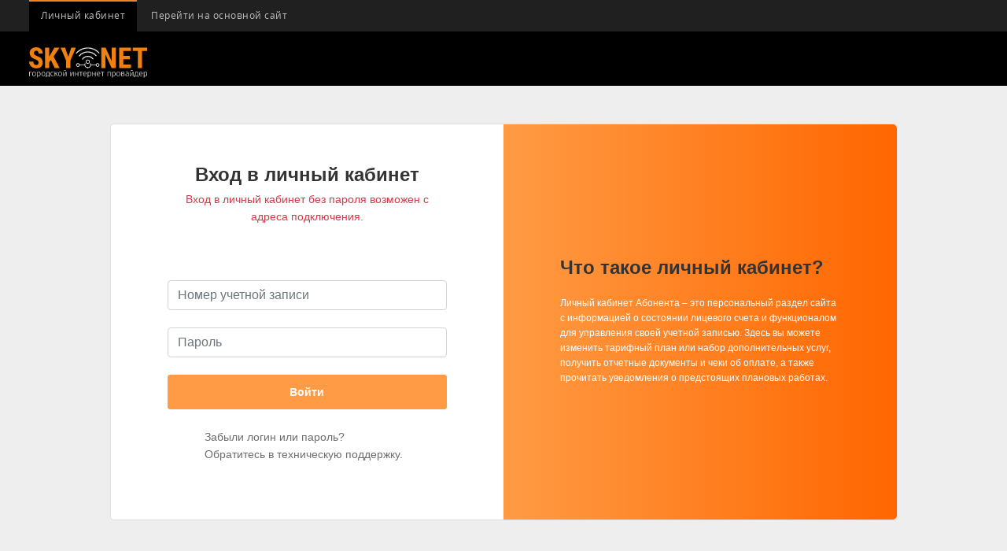

--- FILE ---
content_type: text/html; charset=utf-8
request_url: https://lk.tvhost.ru/login
body_size: 8499
content:
<!doctype html>
<!--[if lt IE 7]>      <html class="no-js lt-ie9 lt-ie8 lt-ie7" lang=""> <![endif]-->
<!--[if IE 7]>         <html class="no-js lt-ie9 lt-ie8" lang=""> <![endif]-->
<!--[if IE 8]>         <html class="no-js lt-ie9" lang=""> <![endif]-->
<!--[if gt IE 8]><!--> <html class="no-js" lang=""> <!--<![endif]-->
<head>
	<meta charset="utf-8">
	<meta http-equiv="X-UA-Compatible" content="IE=edge,chrome=1">
	<title>&#x412;&#x445;&#x43E;&#x434; &#x43F;&#x43E; &#x43B;&#x43E;&#x433;&#x438;&#x43D;&#x443; &#x438; &#x43F;&#x430;&#x440;&#x43E;&#x43B;&#x44E;</title>
	<meta name="description" content="">
	<meta name="viewport" content="width=device-width, initial-scale=1">

	<link rel="stylesheet" href="/css/bootstrap.min.css">
	<link rel="stylesheet" href="/css/simptip.css">
	<link rel="stylesheet" href="/css/style.css?v=0dSOCNM6NG96NtpNuiu66vVepFFw7O54QeeAmZ3W128">
	<link rel="stylesheet" href="/fontawesome/css/all.css">
	<link rel="icon" href="/img/favicon.ico" type="image/x-icon" />
	<link rel="shortcut icon" href="/img/favicon.ico" type="image/x-icon" />

	<!--[if lt IE 9]>
		<script src="~/js/html5-3.7-respond-1.4.2.min.js"></script>
	<![endif]-->
</head>
<body>

<div class="wrapper">
	<header>
		<div class="h-mobile">
			<button type="button" id="navMobileBtn" class="nav-mobile-btn">
				<span class="icon-cat">
					<span></span>
				</span>
				<span class="nm-txt">меню</span>
			</button>
			<a href="/" class="hm-logo"><img src="/img/logo.svg" alt="" /></a>
			<div class="clearfix"></div>
		</div>
		<div class="h-content">
			<div class="h-content-inner">
				<button type="button" id="navMobileCloseBtn" class="nm-close"></button>
				<div class="clearfix"></div>
				<div class="h-row1 clearfix">
					<div class="container">

						<div class="h-phone" id="accountHeaderArea">
							<a class="header-account-number" style="color: #f58220"><i class="fas fa-user"></i> <account></account></a>
							<a class="logout-link" title="Выход" href="/logout"><i class="fa fa-sign-out"></i> выход</a>
						</div>
						<div class="nav-top1">
							<ul>
								<li class="active"><a href="/">Личный кабинет</a></li>
								<li><a href="https://tvhost.ru">Перейти на основной сайт</a></li>
							</ul>
						</div>
						<div class="nav-mobile1">
							<a href="#" class="h-lk"><span>Личный кабинет</span></a>
							<a href="tel:+74822493500" title="Набрать номер" class="phone-mobile"><span><span class="pm-citycode">(4822)</span> 49-35-00</span></a>
						</div>
						<div class="nav-mobile2">
							<ul>
								<li class="active"><a href="/">Личный кабинет</a></li>
								<li><a href="https://tvhost.ru/">Перейти на основной сайт</a></li>
								<li class="logout-link"><a title="Выход" href="/logout"><i class="fa fa-sign-out"></i> Выход</a></li>
							</ul>
						</div>
					</div>
				</div>

				<div class="h-row2 clearfix">
					<div class="container">
						<a href="/" class="h-logo"><img src="/img/logo.svg" alt="" /></a>
					</div>
				</div>
			</div>
		</div>
	</header><!-- .header-->
	<main role="main" class="pb-3">
		
<section class="h-100 gradient-form" style="background-color: #eee;">
  <div class="container py-5 h-20">
    <div class="row d-flex justify-content-center align-items-center h-20">
      <div class="col-xl-10">
        <div class="card rounded-3 text-black">
          <div class="row g-0">
            <div class="col-lg-6">
              <div class="card-body p-md-5 mx-md-4">

                <div class="text-center mt-1 mb-5 pb-1">
                  <h4>Вход в личный кабинет</h4>
                  <p class="text-danger">
                    Вход в личный кабинет без пароля возможен с адреса подключения.
                  </p>
                </div>

                
                
                <form method="post" action="/login">
                  <div class="form-outline mb-4">
                    <input type="text" id="AccountNumber" name="accountNumber" class="form-control" placeholder="Номер учетной записи"/><br/>
                    <input type="password" id="Password" name="password" class="form-control" placeholder="Пароль"/><br/>
                    <button class="f1-btn" type="submit">Войти</button>
                  </div>
                  <input type="hidden" name="LegitimacyToken" value="form_54aa6a058f3248c39e2ea5a3841be033"/>
                  <div class="d-flex align-items-center justify-content-center pb-4">
                    <p class="mb-0 me-2">Забыли логин или пароль?<br/>Обратитесь в техническую поддержку.</p>
                  </div>

                <input name="__RequestVerificationToken" type="hidden" value="CfDJ8FtDsF5o_vlKlmIoyRQ00JBj5HABZdFJ7y2kH4w3kXBZeFW65uLTZZykWZB06qX4U9cMGwOheGO2EYD6ICB7tC5wYDSEoicJbgsy1Q3AtaLBmxIQ7EPNdWywAAdwwx6bKMG4y3eGP6soi3UWjZSgvYU" /></form>

              </div>
            </div>
            <div class="col-lg-6 d-flex align-items-center gradient-custom-2">
              <div class="text-white px-3 py-4 p-md-5 mx-md-4">
                <h4 class="mb-4">Что такое личный кабинет?</h4>
                <p class="small mb-0">
                  Личный кабинет Абонента – это персональный раздел сайта с информацией о состоянии лицевого счета и функционалом для управления своей учетной записью. 
                  Здесь вы можете изменить тарифный план или набор дополнительных услуг, получить отчетные документы и чеки об оплате, а также прочитать уведомления о предстоящих плановых работах.
                </p>
              </div>
            </div>
          </div>
        </div>
      </div>
    </div>
  </div>
</section>

	</main>
</div><!-- .wrapper -->

<footer style="margin-top: 0">
	<div class="container">
		<div class="lk-foot-img">
			<ul>
				<li><img src="/img/netams.png" alt="" /></li>
				<li><img src="/img/mir.svg" alt="" /></li>
				<li><img src="/img/sbp.svg" alt="" /></li>
				<li><img src="/img/mastercard.svg" alt="" /></li>
				<li><img src="/img/mastercard-sc.svg" alt="" /></li>
				<li><img src="/img/visa.svg" alt="" /></li>
				<li><img src="/img/verified-by-visa.svg" alt="" /></li>
			</ul>
		</div>
		<div class="copyright">
			© ООО "Домашние компьютерные сети". Лицензия № 170602 от 16.10.17 "Услуги связи по передаче данных, за исключением услуг связи по передаче данных для целей передачи голосовой информации". Лицензия № 170601 от 16.10.17 "Телематические услуги связи". Лицензия № 170603 от 14.06.2017 "Услуги связи для целей кабельного вещания". Лицензия № 170604 от 14.06.2017 "Услуги связи по предоставлению каналов связи".
			© ООО "Домашние компьютерные сети - Регион". Лицензия № 170684 от 18.05.18 "Услуги связи по передаче данных, за исключением услуг связи по передаче данных для целей передачи голосовой информации". Лицензия № 170682 от 18.05.18 "Телематические услуги связи". Лицензия № 170681 от 18.05.18 "Услуги связи для целей кабельного вещания". Лицензия № 170683 от 18.05.18 "Услуги связи по предоставлению каналов связи".
		</div>
	</div>
	<div id="pageup" class="pageup-wrap">
		<div class="container">
			<span class="pageup"></span>
		</div>
	</div>
</footer><!-- footer -->

<script src="/js/jquery-3.5.1.min.js"></script>
<script src="/js/bootstrap.min.js"></script>
<script src="/js/plugins.min.js"></script>
<script src="/js/main.js?v=QsvlOMjGXMFdEiOkpalhXqhu8SK0OVn1mc5_HyYjn_U"></script>

</body>
</html>

--- FILE ---
content_type: text/html; charset=utf-8
request_url: https://lk.tvhost.ru/login
body_size: 8499
content:
<!doctype html>
<!--[if lt IE 7]>      <html class="no-js lt-ie9 lt-ie8 lt-ie7" lang=""> <![endif]-->
<!--[if IE 7]>         <html class="no-js lt-ie9 lt-ie8" lang=""> <![endif]-->
<!--[if IE 8]>         <html class="no-js lt-ie9" lang=""> <![endif]-->
<!--[if gt IE 8]><!--> <html class="no-js" lang=""> <!--<![endif]-->
<head>
	<meta charset="utf-8">
	<meta http-equiv="X-UA-Compatible" content="IE=edge,chrome=1">
	<title>&#x412;&#x445;&#x43E;&#x434; &#x43F;&#x43E; &#x43B;&#x43E;&#x433;&#x438;&#x43D;&#x443; &#x438; &#x43F;&#x430;&#x440;&#x43E;&#x43B;&#x44E;</title>
	<meta name="description" content="">
	<meta name="viewport" content="width=device-width, initial-scale=1">

	<link rel="stylesheet" href="/css/bootstrap.min.css">
	<link rel="stylesheet" href="/css/simptip.css">
	<link rel="stylesheet" href="/css/style.css?v=0dSOCNM6NG96NtpNuiu66vVepFFw7O54QeeAmZ3W128">
	<link rel="stylesheet" href="/fontawesome/css/all.css">
	<link rel="icon" href="/img/favicon.ico" type="image/x-icon" />
	<link rel="shortcut icon" href="/img/favicon.ico" type="image/x-icon" />

	<!--[if lt IE 9]>
		<script src="~/js/html5-3.7-respond-1.4.2.min.js"></script>
	<![endif]-->
</head>
<body>

<div class="wrapper">
	<header>
		<div class="h-mobile">
			<button type="button" id="navMobileBtn" class="nav-mobile-btn">
				<span class="icon-cat">
					<span></span>
				</span>
				<span class="nm-txt">меню</span>
			</button>
			<a href="/" class="hm-logo"><img src="/img/logo.svg" alt="" /></a>
			<div class="clearfix"></div>
		</div>
		<div class="h-content">
			<div class="h-content-inner">
				<button type="button" id="navMobileCloseBtn" class="nm-close"></button>
				<div class="clearfix"></div>
				<div class="h-row1 clearfix">
					<div class="container">

						<div class="h-phone" id="accountHeaderArea">
							<a class="header-account-number" style="color: #f58220"><i class="fas fa-user"></i> <account></account></a>
							<a class="logout-link" title="Выход" href="/logout"><i class="fa fa-sign-out"></i> выход</a>
						</div>
						<div class="nav-top1">
							<ul>
								<li class="active"><a href="/">Личный кабинет</a></li>
								<li><a href="https://tvhost.ru">Перейти на основной сайт</a></li>
							</ul>
						</div>
						<div class="nav-mobile1">
							<a href="#" class="h-lk"><span>Личный кабинет</span></a>
							<a href="tel:+74822493500" title="Набрать номер" class="phone-mobile"><span><span class="pm-citycode">(4822)</span> 49-35-00</span></a>
						</div>
						<div class="nav-mobile2">
							<ul>
								<li class="active"><a href="/">Личный кабинет</a></li>
								<li><a href="https://tvhost.ru/">Перейти на основной сайт</a></li>
								<li class="logout-link"><a title="Выход" href="/logout"><i class="fa fa-sign-out"></i> Выход</a></li>
							</ul>
						</div>
					</div>
				</div>

				<div class="h-row2 clearfix">
					<div class="container">
						<a href="/" class="h-logo"><img src="/img/logo.svg" alt="" /></a>
					</div>
				</div>
			</div>
		</div>
	</header><!-- .header-->
	<main role="main" class="pb-3">
		
<section class="h-100 gradient-form" style="background-color: #eee;">
  <div class="container py-5 h-20">
    <div class="row d-flex justify-content-center align-items-center h-20">
      <div class="col-xl-10">
        <div class="card rounded-3 text-black">
          <div class="row g-0">
            <div class="col-lg-6">
              <div class="card-body p-md-5 mx-md-4">

                <div class="text-center mt-1 mb-5 pb-1">
                  <h4>Вход в личный кабинет</h4>
                  <p class="text-danger">
                    Вход в личный кабинет без пароля возможен с адреса подключения.
                  </p>
                </div>

                
                
                <form method="post" action="/login">
                  <div class="form-outline mb-4">
                    <input type="text" id="AccountNumber" name="accountNumber" class="form-control" placeholder="Номер учетной записи"/><br/>
                    <input type="password" id="Password" name="password" class="form-control" placeholder="Пароль"/><br/>
                    <button class="f1-btn" type="submit">Войти</button>
                  </div>
                  <input type="hidden" name="LegitimacyToken" value="form_68f75f26d4804dcdbab34389b8a4c697"/>
                  <div class="d-flex align-items-center justify-content-center pb-4">
                    <p class="mb-0 me-2">Забыли логин или пароль?<br/>Обратитесь в техническую поддержку.</p>
                  </div>

                <input name="__RequestVerificationToken" type="hidden" value="CfDJ8FtDsF5o_vlKlmIoyRQ00JAKplAnbBUkxu040U-kDrvHJAxQ7q6bjENQGhWmgM4YbfHtqpya40NRuH4PN7dzYLHXU6yEE4Br6RBoffPeW5zPpm4xAmJwpTdteRHueZ9Mh9c5RozoYmLB0xwzcaLeLwc" /></form>

              </div>
            </div>
            <div class="col-lg-6 d-flex align-items-center gradient-custom-2">
              <div class="text-white px-3 py-4 p-md-5 mx-md-4">
                <h4 class="mb-4">Что такое личный кабинет?</h4>
                <p class="small mb-0">
                  Личный кабинет Абонента – это персональный раздел сайта с информацией о состоянии лицевого счета и функционалом для управления своей учетной записью. 
                  Здесь вы можете изменить тарифный план или набор дополнительных услуг, получить отчетные документы и чеки об оплате, а также прочитать уведомления о предстоящих плановых работах.
                </p>
              </div>
            </div>
          </div>
        </div>
      </div>
    </div>
  </div>
</section>

	</main>
</div><!-- .wrapper -->

<footer style="margin-top: 0">
	<div class="container">
		<div class="lk-foot-img">
			<ul>
				<li><img src="/img/netams.png" alt="" /></li>
				<li><img src="/img/mir.svg" alt="" /></li>
				<li><img src="/img/sbp.svg" alt="" /></li>
				<li><img src="/img/mastercard.svg" alt="" /></li>
				<li><img src="/img/mastercard-sc.svg" alt="" /></li>
				<li><img src="/img/visa.svg" alt="" /></li>
				<li><img src="/img/verified-by-visa.svg" alt="" /></li>
			</ul>
		</div>
		<div class="copyright">
			© ООО "Домашние компьютерные сети". Лицензия № 170602 от 16.10.17 "Услуги связи по передаче данных, за исключением услуг связи по передаче данных для целей передачи голосовой информации". Лицензия № 170601 от 16.10.17 "Телематические услуги связи". Лицензия № 170603 от 14.06.2017 "Услуги связи для целей кабельного вещания". Лицензия № 170604 от 14.06.2017 "Услуги связи по предоставлению каналов связи".
			© ООО "Домашние компьютерные сети - Регион". Лицензия № 170684 от 18.05.18 "Услуги связи по передаче данных, за исключением услуг связи по передаче данных для целей передачи голосовой информации". Лицензия № 170682 от 18.05.18 "Телематические услуги связи". Лицензия № 170681 от 18.05.18 "Услуги связи для целей кабельного вещания". Лицензия № 170683 от 18.05.18 "Услуги связи по предоставлению каналов связи".
		</div>
	</div>
	<div id="pageup" class="pageup-wrap">
		<div class="container">
			<span class="pageup"></span>
		</div>
	</div>
</footer><!-- footer -->

<script src="/js/jquery-3.5.1.min.js"></script>
<script src="/js/bootstrap.min.js"></script>
<script src="/js/plugins.min.js"></script>
<script src="/js/main.js?v=QsvlOMjGXMFdEiOkpalhXqhu8SK0OVn1mc5_HyYjn_U"></script>

</body>
</html>

--- FILE ---
content_type: text/css
request_url: https://lk.tvhost.ru/css/style.css?v=0dSOCNM6NG96NtpNuiu66vVepFFw7O54QeeAmZ3W128
body_size: 54457
content:
/*FIRA SANS FONT*/
@font-face {
  font-family: 'Fira Sans';
  src: url('../fonts/fira/eot/FiraSans-Hair.eot');
  src: url('../fonts/fira/eot/FiraSans-Hair.eot') format('embedded-opentype'), url('../fonts/fira/woff2/FiraSans-Hair.woff2') format('woff2'), url('../fonts/fira/woff/FiraSans-Hair.woff') format('woff'), url('../fonts/fira/ttf/FiraSans-Hair.ttf') format('truetype');
  font-weight: 100;
  font-style: normal;
}
@font-face {
  font-family: 'Fira Sans';
  src: url('../fonts/fira/eot/FiraSans-HairItalic.eot');
  src: url('../fonts/fira/eot/FiraSans-HairItalic.eot') format('embedded-opentype'), url('../fonts/fira/woff2/FiraSans-HairItalic.woff2') format('woff2'), url('../fonts/fira/woff/FiraSans-HairItalic.woff') format('woff'), url('../fonts/fira/ttf/FiraSans-HairItalic.ttf') format('truetype');
  font-weight: 100;
  font-style: italic;
}
@font-face {
  font-family: 'Fira Sans';
  src: url('../fonts/fira/e<strong></strong>ot/FiraSans-UltraLight.eot');
  src: url('../fonts/fira/eot/FiraSans-UltraLight.eot') format('embedded-opentype'), url('../fonts/fira/woff2/FiraSans-UltraLight.woff2') format('woff2'), url('../fonts/fira/woff/FiraSans-UltraLight.woff') format('woff'), url('../fonts/fira/ttf/FiraSans-UltraLight.ttf') format('truetype');
  font-weight: 200;
  font-style: normal;
}
@font-face {
  font-family: 'Fira Sans';
  src: url('../fonts/fira/eot/FiraSans-UltraLightItalic.eot');
  src: url('../fonts/fira/eot/FiraSans-UltraLightItalic.eot') format('embedded-opentype'), url('../fonts/fira/woff2/FiraSans-UltraLightItalic.woff2') format('woff2'), url('../fonts/fira/woff/FiraSans-UltraLightItalic.woff') format('woff'), url('../fonts/fira/ttf/FiraSans-UltraLightItalic.ttf') format('truetype');
  font-weight: 200;
  font-style: italic;
}
@font-face {
  font-family: 'Fira Sans';
  src: url('../fonts/fira/eot/FiraSans-Light.eot');
  src: url('../fonts/fira/eot/FiraSans-Light.eot') format('embedded-opentype'), url('../fonts/fira/woff2/FiraSans-Light.woff2') format('woff2'), url('../fonts/fira/woff/FiraSans-Light.woff') format('woff'), url('../fonts/fira/ttf/FiraSans-Light.ttf') format('truetype');
  font-weight: 300;
  font-style: normal;
}
@font-face {
  font-family: 'Fira Sans';
  src: url('../fonts/fira/eot/FiraSans-LightItalic.eot');
  src: url('../fonts/fira/eot/FiraSans-LightItalic.eot') format('embedded-opentype'), url('../fonts/fira/woff2/FiraSans-LightItalic.woff2') format('woff2'), url('../fonts/fira/woff/FiraSans-LightItalic.woff') format('woff'), url('../fonts/fira/ttf/FiraSans-LightItalic.ttf') format('truetype');
  font-weight: 300;
  font-style: italic;
}
@font-face {
  font-family: 'Fira Sans';
  src: url('../fonts/fira/eot/FiraSans-Regular.eot');
  src: url('../fonts/fira/eot/FiraSans-Regular.eot') format('embedded-opentype'), url('../fonts/fira/woff2/FiraSans-Regular.woff2') format('woff2'), url('../fonts/fira/woff/FiraSans-Regular.woff') format('woff'), url('../fonts/fira/ttf/FiraSans-Regular.ttf') format('truetype');
  font-weight: 400;
  font-style: normal;
}
@font-face {
  font-family: 'Fira Sans';
  src: url('../fonts/fira/eot/FiraSans-Italic.eot');
  src: url('../fonts/fira/eot/FiraSans-Italic.eot') format('embedded-opentype'), url('../fonts/fira/woff2/FiraSans-Italic.woff2') format('woff2'), url('../fonts/fira/woff/FiraSans-Italic.woff') format('woff'), url('../fonts/fira/ttf/FiraSans-Italic.ttf') format('truetype');
  font-weight: 400;
  font-style: italic;
}
@font-face {
  font-family: 'Fira Sans';
  src: url('../fonts/fira/eot/FiraSans-Medium.eot');
  src: url('../fonts/fira/eot/FiraSans-Medium.eot') format('embedded-opentype'), url('../fonts/fira/woff2/FiraSans-Medium.woff2') format('woff2'), url('../fonts/fira/woff/FiraSans-Medium.woff') format('woff'), url('../fonts/fira/ttf/FiraSans-Medium.ttf') format('truetype');
  font-weight: 500;
  font-style: normal;
}
@font-face {
  font-family: 'Fira Sans';
  src: url('../fonts/fira/eot/FiraSans-MediumItalic.eot');
  src: url('../fonts/fira/eot/FiraSans-MediumItalic.eot') format('embedded-opentype'), url('../fonts/fira/woff2/FiraSans-MediumItalic.woff2') format('woff2'), url('../fonts/fira/woff/FiraSans-MediumItalic.woff') format('woff'), url('../fonts/fira/ttf/FiraSans-MediumItalic.ttf') format('truetype');
  font-weight: 500;
  font-style: italic;
}
@font-face {
  font-family: 'Fira Sans';
  src: url('../fonts/fira/eot/FiraSans-SemiBold.eot');
  src: url('../fonts/fira/eot/FiraSans-SemiBold.eot') format('embedded-opentype'), url('../fonts/fira/woff2/FiraSans-SemiBold.woff2') format('woff2'), url('../fonts/fira/woff/FiraSans-SemiBold.woff') format('woff'), url('../fonts/fira/ttf/FiraSans-SemiBold.ttf') format('truetype');
  font-weight: 600;
  font-style: normal;
}
@font-face {
  font-family: 'Fira Sans';
  src: url('../fonts/fira/eot/FiraSans-SemiBoldItalic.eot');
  src: url('../fonts/fira/eot/FiraSans-SemiBoldItalic.eot') format('embedded-opentype'), url('../fonts/fira/woff2/FiraSans-SemiBoldItalic.woff2') format('woff2'), url('../fonts/fira/woff/FiraSans-SemiBoldItalic.woff') format('woff'), url('../fonts/fira/ttf/FiraSans-SemiBoldItalic.ttf') format('truetype');
  font-weight: 600;
  font-style: italic;
}
@font-face {
  font-family: 'Fira Sans';
  src: url('../fonts/fira/eot/FiraSans-Bold.eot');
  src: url('../fonts/fira/eot/FiraSans-Bold.eot') format('embedded-opentype'), url('../fonts/fira/woff2/FiraSans-Bold.woff2') format('woff2'), url('../fonts/fira/woff/FiraSans-Bold.woff') format('woff'), url('../fonts/fira/ttf/FiraSans-Bold.ttf') format('truetype');
  font-weight: 700;
  font-style: normal;
}
@font-face {
  font-family: 'Fira Sans';
  src: url('../fonts/fira/eot/FiraSans-BoldItalic.eot');
  src: url('../fonts/fira/eot/FiraSans-BoldItalic.eot') format('embedded-opentype'), url('../fonts/fira/woff2/FiraSans-BoldItalic.woff2') format('woff2'), url('../fonts/fira/woff/FiraSans-BoldItalic.woff') format('woff'), url('../fonts/fira/ttf/FiraSans-BoldItalic.ttf') format('truetype');
  font-weight: 700;
  font-style: italic;
}
@font-face {
  font-family: 'Fira Sans';
  src: url('../fonts/fira/eot/FiraSans-ExtraBold.eot');
  src: url('../fonts/fira/eot/FiraSans-ExtraBold.eot') format('embedded-opentype'), url('../fonts/fira/woff2/FiraSans-ExtraBold.woff2') format('woff2'), url('../fonts/fira/woff/FiraSans-ExtraBold.woff') format('woff'), url('../fonts/fira/ttf/FiraSans-ExtraBold.ttf') format('truetype');
  font-weight: 800;
  font-style: normal;
}
@font-face {
  font-family: 'Fira Sans';
  src: url('../fonts/fira/eot/FiraSans-ExtraBoldItalic.eot');
  src: url('../fonts/fira/eot/FiraSans-ExtraBoldItalic.eot') format('embedded-opentype'), url('../fonts/fira/woff2/FiraSans-ExtraBoldItalic.woff2') format('woff2'), url('../fonts/fira/woff/FiraSans-ExtraBoldItalic.woff') format('woff'), url('../fonts/fira/ttf/FiraSans-ExtraBoldItalic.ttf') format('truetype');
  font-weight: 800;
  font-style: italic;
}
@font-face {
  font-family: 'Fira Sans';
  src: url('../fonts/fira/eot/FiraSans-Heavy.eot');
  src: url('../fonts/fira/eot/FiraSans-Heavy.eot') format('embedded-opentype'), url('../fonts/fira/woff2/FiraSans-Heavy.woff2') format('woff2'), url('../fonts/fira/woff/FiraSans-Heavy.woff') format('woff'), url('../fonts/fira/ttf/FiraSans-Heavy.ttf') format('truetype');
  font-weight: 900;
  font-style: normal;
}
@font-face {
  font-family: 'Fira Sans';
  src: url('../fonts/fira/eot/FiraSans-HeavyItalic.eot');
  src: url('../fonts/fira/eot/FiraSans-HeavyItalic.eot') format('embedded-opentype'), url('../fonts/fira/woff2/FiraSans-HeavyItalic.woff2') format('woff2'), url('../fonts/fira/woff/FiraSans-HeavyItalic.woff') format('woff'), url('../fonts/fira/ttf/FiraSans-HeavyItalic.ttf') format('truetype');
  font-weight: 900;
  font-style: italic;
}
@font-face {
  font-family: 'Fira Mono';
  src: url('../fonts/fira/eot/FiraMono-Regular.eot');
  src: url('../fonts/fira/eot/FiraMono-Regular.eot') format('embedded-opentype'), url('../fonts/fira/woff2/FiraMono-Regular.woff2') format('woff2'), url('../fonts/fira/woff/FiraMono-Regular.woff') format('woff'), url('../fonts/fira/ttf/FiraMono-Regular.ttf') format('truetype');
  font-weight: 400;
  font-style: normal;
}
@font-face {
  font-family: 'Fira Mono';
  src: url('../fonts/fira/eot/FiraMono-Bold.eot');
  src: url('../fonts/fira/eot/FiraMono-Bold.eot') format('embedded-opentype'), url('../fonts/fira/woff2/FiraMono-Bold.woff2') format('woff2'), url('../fonts/fira/woff/FiraMono-Bold.woff') format('woff'), url('../fonts/fira/ttf/FiraMono-Bold.ttf') format('truetype');
  font-weight: 600;
  font-style: normal;
}
/*OPEN SANS FONT*/
@font-face {
  font-family: 'Open Sans';
  src: local('Open Sans Light'), local('OpenSans-Light'), url('../fonts/opensans/opensanslight.woff2') format('woff2'), url('../fonts/opensans/opensanslight.woff') format('woff'), url('../fonts/opensans/opensanslight.ttf') format('truetype');
  font-weight: 300;
  font-style: normal;
}
@font-face {
  font-family: 'Open Sans';
  src: local('Open Sans Light Italic'), local('OpenSansLight-Italic'), url('../fonts/opensans/opensanslightitalic.woff2') format('woff2'), url('../fonts/opensans/opensanslightitalic.woff') format('woff'), url('../fonts/opensans/opensanslightitalic.ttf') format('truetype');
  font-weight: 300;
  font-style: italic;
}
@font-face {
  font-family: 'Open Sans';
  src: local('Open Sans'), local('OpenSans'), url('../fonts/opensans/opensans.woff2') format('woff2'), url('../fonts/opensans/opensans.woff') format('woff'), url('../fonts/opensans/opensans.ttf') format('truetype');
  font-weight: 400;
  font-style: normal;
}
@font-face {
  font-family: 'Open Sans';
  src: local('Open Sans Italic'), local('OpenSans-Italic'), url('../fonts/opensans/opensansitalic.woff2') format('woff2'), url('../fonts/opensans/opensansitalic.woff') format('woff'), url('../fonts/opensans/opensansitalic.ttf') format('truetype');
  font-weight: 400;
  font-style: italic;
}
@font-face {
  font-family: 'Open Sans';
  src: local('Open Sans Semibold'), local('OpenSans-Semibold'), url('../fonts/opensans/opensanssemibold.woff2') format('woff2'), url('../fonts/opensans/opensanssemibold.woff') format('woff'), url('../fonts/opensans/opensanssemibold.ttf') format('truetype');
  font-weight: 600;
  font-style: normal;
}
@font-face {
  font-family: 'Open Sans';
  src: local('Open Sans Semibold Italic'), local('OpenSans-SemiboldItalic'), url('../fonts/opensans/opensanssemibolditalic.woff2') format('woff2'), url('../fonts/opensans/opensanssemibolditalic.woff') format('woff'), url('../fonts/opensans/opensanssemibolditalic.ttf') format('truetype');
  font-weight: 600;
  font-style: italic;
}
@font-face {
  font-family: 'Open Sans';
  src: local('Open Sans Bold'), local('OpenSans-Bold'), url('../fonts/opensans/opensansbold.woff2') format('woff2'), url('../fonts/opensans/opensansbold.woff') format('woff'), url('../fonts/opensans/opensansbold.ttf') format('truetype');
  font-weight: 700;
  font-style: normal;
}
@font-face {
  font-family: 'Open Sans';
  src: local('Open Sans Bold Italic'), local('OpenSans-BoldItalic'), url('../fonts/opensans/opensansbolditalic.woff2') format('woff2'), url('../fonts/opensans/opensansbolditalic.woff') format('woff'), url('../fonts/opensans/opensansbolditalic.ttf') format('truetype');
  font-weight: 700;
  font-style: italic;
}
@font-face {
  font-family: 'Open Sans';
  src: local('Open Sans Extrabold'), local('OpenSans-Extrabold'), url('../fonts/opensans/opensansextrabold.woff2') format('woff2'), url('../fonts/opensans/opensansextrabold.woff') format('woff'), url('../fonts/opensans/opensansextrabold.ttf') format('truetype');
  font-weight: 800;
  font-style: normal;
}
@font-face {
  font-family: 'Open Sans';
  src: local('Open Sans Extrabold Italic'), local('OpenSans-ExtraboldItalic'), url('../fonts/opensans/opensansextrabolditalic.woff2') format('woff2'), url('../fonts/opensans/opensansextrabolditalic.woff') format('woff'), url('../fonts/opensans/opensansextrabolditalic.ttf') format('truetype');
  font-weight: 800;
  font-style: italic;
}
/*NERIS FONT*/
@font-face {
  font-family: 'Neris';
  src: local('Neris Thin'), local('Neris-Thin'), url('../fonts/neris/neristhin.woff2') format('woff2'), url('../fonts/neris/neristhin.woff') format('woff'), url('../fonts/neris/neristhin.ttf') format('truetype');
  font-weight: 200;
  font-style: normal;
}
@font-face {
  font-family: 'Neris';
  src: local('Neris Thin Italic'), local('Neris-ThinItalic'), url('../fonts/neris/neristhinitalic.woff2') format('woff2'), url('../fonts/neris/neristhinitalic.woff') format('woff'), url('../fonts/neris/neristhinitalic.ttf') format('truetype');
  font-weight: 200;
  font-style: italic;
}
@font-face {
  font-family: 'Neris';
  src: local('Neris Light'), local('Neris-Light'), url('../fonts/neris/nerislight.woff2') format('woff2'), url('../fonts/neris/nerislight.woff') format('woff'), url('../fonts/neris/nerislight.ttf') format('truetype');
  font-weight: 300;
  font-style: normal;
}
@font-face {
  font-family: 'Neris';
  src: local('Neris Light Italic'), local('Neris-LightItalic'), url('../fonts/neris/nerislightitalic.woff2') format('woff2'), url('../fonts/neris/nerislightitalic.woff') format('woff'), url('../fonts/neris/nerislightitalic.ttf') format('truetype');
  font-weight: 300;
  font-style: italic;
}
@font-face {
  font-family: 'Neris';
  src: local('Neris SemiBold'), local('Neris-SemiBold'), url('../fonts/neris/nerissemibold.woff2') format('woff2'), url('../fonts/neris/nerissemibold.woff') format('woff'), url('../fonts/neris/nerissemibold.ttf') format('truetype');
  font-weight: 600;
  font-style: normal;
}
@font-face {
  font-family: 'Neris';
  src: local('Neris SemiBold Italic'), local('Neris-SemiBoldItalic'), url('../fonts/neris/nerissemibolditalic.woff2') format('woff2'), url('../fonts/neris/nerissemibolditalic.woff') format('woff'), url('../fonts/neris/nerissemibolditalic.ttf') format('truetype');
  font-weight: 600;
  font-style: italic;
}
@font-face {
  font-family: 'Neris';
  src: local('Neris Bold Italic'), local('Neris-BoldItalic'), url('../fonts/neris/nerisbolditalic.woff2') format('woff2'), url('../fonts/neris/nerisbolditalic.woff') format('woff'), url('../fonts/neris/nerisbolditalic.ttf') format('truetype');
  font-weight: 700;
  font-style: italic;
}
@font-face {
  font-family: 'Neris';
  src: local('Neris Black'), local('Neris-Black'), url('../fonts/neris/nerisblack.woff2') format('woff2'), url('../fonts/neris/nerisblack.woff') format('woff'), url('../fonts/neris/nerisblack.ttf') format('truetype');
  font-weight: 900;
  font-style: normal;
}
@font-face {
  font-family: 'Neris';
  src: local('Neris Black Italic'), local('Neris-BlackItalic'), url('../fonts/neris/nerisblackitalic.woff2') format('woff2'), url('../fonts/neris/nerisblackitalic.woff') format('woff'), url('../fonts/neris/nerisblackitalic.ttf') format('truetype');
  font-weight: 900;
  font-style: italic;
}
html {
  height: 100%;
}
body {
  font-family: 'Helvetica Neue', Helvetica, Arial, sans-serif;
  font-size: 14px;
  line-height: 1.6;
  height: 100%;
  color: #6d6d6d;
  overflow-x: hidden;
}
a,
a:focus,
a:active:focus,
button,
button:focus,
button:active:focus,
.btn,
.btn:focus,
.btn:active:focus,
input,
input:focus,
input:active:focus,
textarea,
textarea:focus,
textarea:active:focus {
  outline: none;
}
a {
  color: #ff7700;
  text-decoration: none;
}
a:hover {
  text-decoration: none;
  color: #ff5517;
}
img {
  max-width: 100%;
}
p {
  margin-bottom: 18px;
}
.wrapper {
  width: 100%;
  min-height: 100%;
  height: auto !important;
  height: 100%;
}
.h1,
.h2,
.h3,
.h4,
.h5,
.h6,
h1,
h2,
h3,
h4,
h5,
h6 {
  font-family: 'Helvetica Neue', Helvetica, Arial, sans-serif;
  color: #333333;
  font-weight: 700;
  line-height: 1;
}
.h1,
h1,
.h2,
h2,
.h3,
h3 {
  font-weight: 600;
}
.h1,
h1 {
  font-size: 3.42857em;
  margin-bottom: 25px;
  margin-top: 0;
}
.h2,
h2 {
  margin-bottom: 20px;
}
.h3,
h3 {
  margin-bottom: 15px;
}
.subheader {
  font-family: 'Helvetica Neue', Helvetica, Arial, sans-serif;
  color: #707070;
  font-size: 1.042857em;
  letter-spacing: 0.5px;
}
.p-header {
  margin-bottom: 50px;
}
.p-title {
  float: left;
}
.container {
  width: auto;
  max-width: none;
}
.btn {
  padding: 15px 25px;
  font-size: 0.85714em;
  text-transform: uppercase;
  border-radius: 2px;
  font-family: 'Helvetica Neue', Helvetica, Arial, sans-serif;
  letter-spacing: 0.5px;
  border: none;
  -webkit-transition: all 0.5s ease 0s;
  -o-transition: all 0.5s ease 0s;
  transition: all 0.5s ease 0s;
}
.btn-danger,
.btn-default,
.btn-info,
.btn-primary,
.btn-success,
.btn-warning {
  text-shadow: none;
  background-repeat: no-repeat;
  -webkit-box-shadow: none;
  box-shadow: none;
}
.btn-warning {
  background: #f58220;
}
.btn-warning:hover,
.btn-warning:focus {
  background-color: #eb9316;
}
.btn-warning:active:focus {
  background-color: #d58512;
}
.btn-default {
  background: #e0e0e0;
  color: #6f6f6f;
}
.btn-default:hover,
.btn-default:focus {
  background-color: #d4d4d4;
}
.btn-default:active:focus {
  background-color: #bababa;
}
.btn-danger {
  background: #c12e2a;
}
.btn-danger:hover,
.btn-danger:focus {
  background-color: #ad1b17;
}
.btn-danger:active:focus {
  background-color: #8d120f;
}
.btn-primary {
  background: #265a88;
}
.btn-primary:hover,
.btn-primary:focus {
  background-color: #154570;
}
.btn-primary:active:focus {
  background-color: #04325b;
}
.btn-success {
  background: #5cb85c;
}
.btn-success:hover,
.btn-success:focus {
  background-color: #419641;
}
.btn-success:active:focus {
  background-color: #277827;
}
.btn-info {
  background: #5bc0de;
}
.btn-info:hover,
.btn-info:focus {
  background-color: #2aabd2;
}
.btn-info:active:focus {
  background-color: #2196ba;
}
/* Header
-----------------------------------------------------------------------------*/
.h-content {
  position: relative;
  z-index: 9998;
}
.h-row1 {
  background-color: #202020;
}
.h-row2 {
  background-color: #000000;
}
.h-row3 {
  background-color: #202020;
}
.nav-top1 {
  display: inline-block;
  vertical-align: top;
}
.nav-top1 ul {
  list-style-type: none;
  margin: 0;
  padding: 0;
}
.nav-top1 ul li {
  position: relative;
  display: inline-block;
  vertical-align: top;
  font-size: 1.042857em;
  letter-spacing: 0.5px;
  font-family: 'Open Sans', 'Helvetica Neue', Helvetica, Arial, sans-serif;
}
.nav-top1 ul li a {
  display: block;
  padding: 11px 15px;
  color: #bdbdbd;
  transition: all 0.2s ease-in-out 0s;
}
.nav-top1 ul li a:hover {
  color: #f58220;
  text-decoration: none;
}
.nav-top1 ul li.active a {
  background: #000000;
}
.nav-top1 ul li.active a:after {
  content: "";
  position: absolute;
  left: 0;
  top: 0;
  right: 0;
  height: 2px;
  background: #f58220;
}
.h-phone {
  display: block;
  float: right;
}
.h-phone a {
  position: relative;
  display: inline-block;
  vertical-align: top;
  padding: 5px 7px;
  color: #ffffff;
  font-size: 1.38em;
  font-family: 'Open Sans', 'Helvetica Neue', Helvetica, Arial, sans-serif;
  transition: all 0.2s ease-in-out 0s;
}

.header-account-number {
  color: #f58220;
}
.h-phone a span {
  font-size: 0.7272em;
  color: #a6a6a6;
}
.h-phone a:hover {
  color: #f58220;
  text-decoration: none;
}
.hp-div {
  position: absolute;
  right: 0;
  top: 15px;
  bottom: 15px;
  width: 1px;
  background: #6f6f6f;
}
.h-vk {
  display: block;
  float: right;
  padding: 11px 14px 12px;
}
.city-head {
  position: relative;
  display: block;
  float: right;
  max-width: 100%;
}
.city-head ul {
  opacity: 0;
  visibility: hidden;
  position: absolute;
  right: 0;
  top: 120%;
  width: 200px;
  z-index: 1;
  list-style-type: none;
  margin: 0;
  padding: 0;
  background: #111111;
  -webkit-transition: all 0.3s ease-in-out;
  -moz-transition: all 0.3s ease-in-out;
  -ms-transition: all 0.3s ease-in-out;
  -o-transition: all 0.3s ease-in-out;
  transition: all 0.3s ease-in-out;
}
.city-head ul li {
  display: block;
}
.city-head ul li a {
  display: block;
  color: #ffffff;
  padding: 7px 35px 7px 15px;
  text-align: right;
  transition: all 0.27s cubic-bezier(0, 0, 0.58, 1) 0s;
}
.city-head ul li:hover a {
  background: #f58220;
  text-decoration: none;
}
.city-head.__hover ul {
  opacity: 1;
  visibility: visible;
  top: 100%;
}
.ch-active {
  display: block;
  color: #ffffff;
  background: #000000;
  padding: 10px 35px 12px 15px;
  font-size: 1.042857em;
  letter-spacing: 0.5px;
  font-family: 'Open Sans', 'Helvetica Neue', Helvetica, Arial, sans-serif;
  transition: all 0.2s ease-in-out 0s;
}
.ch-active:after {
  content: "";
  position: absolute;
  right: 15px;
  top: 20px;
  width: 0;
  height: 0;
  border-style: solid;
  border-width: 5px 5px 0 5px;
  border-color: #ffffff transparent transparent transparent;
  transition: all 0.2s ease-in-out 0s;
}
.ch-active:hover,
.ch-active:focus {
  color: #f58220;
  text-decoration: none;
}
.ch-active:hover:after,
.ch-active:focus:after {
  border-color: #f58220 transparent transparent transparent;
}
.h-logo {
  display: inline-block;
  vertical-align: top;
  padding: 20px 0 10px;
  margin-right: 60px;
}
.h-logo img {
  width: 228px;
}
.nav-top2 {
  display: inline-block;
  vertical-align: top;
}
.nav-top2 ul {
  list-style-type: none;
  margin: 0;
  padding: 0;
}
.nav-top2 ul li {
  display: inline-block;
  vertical-align: top;
  font-size: 1.285714em;
  text-transform: uppercase;
}
.nav-top2 ul li a {
  display: block;
  padding: 38px 25px 22px 0;
  color: #ffffff;
  transition: all 0.2s ease-in-out 0s;
}
.nav-top2 ul li a i {
  display: inline-block;
  vertical-align: middle;
  font-size: 1.8em;
  margin-right: 10px;
}
.nav-top2 ul li a span {
  display: inline-block;
  vertical-align: middle;
}
.nav-top2 ul li:hover a {
  text-decoration: none;
}
.nav-top2 ul li.active a,
.nav-top2 ul li:hover a {
  color: #f58220;
}
.nav-top2.__lk ul li {
  text-transform: lowercase;
  line-height: 1.2;
  font-size: 1.1em;
}
.nav-top2.__lk ul li a {
  padding: 28px 10px 22px;
}
.nav-top2.__lk ul li a i {
  font-size: 2.8em;
}
.h-lk {
  display: block;
  float: right;
  padding: 35px 0 20px 65px;
  color: #ffffff;
  font-size: 1.571428em;
  background: url(../img/icon-lk-orange.png) no-repeat left 25px;
  transition: all 0.2s ease-in-out 0s;
}
.h-lk:hover {
  color: #f58220;
  text-decoration: none;
}
.phone-mobile {
  display: block;
  float: right;
  padding: 10px 0 15px 55px;
  color: #ffffff;
  font-size: 1.042857em;
  letter-spacing: 0.5px;
  background: url(../img/icon-phone-orange.png) no-repeat left top;
  background-size: 25%;
  font-size: 1.471428em;
  font-family: 'Open Sans', 'Helvetica Neue', Helvetica, Arial, sans-serif;
  transition: all 0.2s ease-in-out 0s;
}
.phone-mobile .pm-citycode {
  font-size: 0.7272em;
  color: #a6a6a6;
}
.phone-mobile:hover {
  color: #f58220;
  text-decoration: none;
}
.nav-top3 {
  margin: 0 -15px;
}
.nav-top3 ul {
  list-style-type: none;
  margin: 0;
  padding: 0;
  display: flex;
  flex-flow: row wrap;
  justify-content: space-between;
  align-items: stretch;
  align-content: stretch;
  width: 100%;
}
.nav-top3 ul li {
  font-size: 1.042857em;
  letter-spacing: 0.5px;
}
.nav-top3 ul li a {
  display: block;
  padding: 18px 15px;
  color: #bdbdbd;
  transition: all 0.2s ease-in-out 0s;
}
.nav-top3 ul li a:hover {
  color: #ffffff;
  text-decoration: none;
}
.nav-top3 ul li.active a {
  color: #ffffff;
}
.icon-cat {
  display: inline-block;
  vertical-align: top;
  width: 15px;
  height: 14px;
  margin-top: 10px;
  position: relative;
}
.icon-cat span,
.icon-cat:before,
.icon-cat:after {
  content: "";
  display: block;
  position: absolute;
  height: 1px;
  width: 100%;
  background: #ffffff;
  opacity: 1;
  left: 0;
}
.icon-cat span {
  top: 6px;
}
.icon-cat:before {
  top: 2px;
}
.icon-cat:after {
  bottom: 3px;
}
.nm-txt {
  display: inline-block;
  vertical-align: baseline;
  line-height: 1.2;
  color: #cecece;
}
.h-mobile {
  display: none;
  background: #000000;
  position: fixed;
  z-index: 9998;
  top: 0;
  left: 0;
  width: 100%;
}
.hm-logo {
  display: block;
  float: left;
  max-width: 150px;
  margin-left: 15px;
  margin-top: 5px;
}
.hm-logo img {
  width: 228px;
}
.nav-mobile1 {
  display: none;
}
.nav-mobile2 {
  display: none;
  vertical-align: top;
}
.nav-mobile2 ul {
  list-style-type: none;
  margin: 0;
  padding: 0;
}
.nav-mobile2 ul li {
  position: relative;
  display: inline-block;
  vertical-align: top;
  font-size: 1.042857em;
  letter-spacing: 0.5px;
  font-family: 'Open Sans', 'Helvetica Neue', Helvetica, Arial, sans-serif;
}
.nav-mobile2 ul li a {
  display: block;
  padding: 11px 15px;
  color: #bdbdbd;
  transition: all 0.2s ease-in-out 0s;
}
.nav-mobile2 ul li a:hover {
  color: #f58220;
  text-decoration: none;
}
.nav-mobile2 ul li.active a {
  color: #f58220;
  text-decoration: none;
}
.nav-mobile2:before {
  display: block;
  content: "";
  height: 1px;
  background: #202020;
}
.nav-mobile-btn {
  display: none;
  float: right;
  border: none;
  background: transparent;
  width: 50px;
  height: 50px;
  cursor: pointer;
}
.nm-close {
  display: none;
  position: relative;
  width: 60px;
  height: 50px;
  background: transparent;
  border: none;
  float: right;
  padding: 0;
  cursor: pointer;
}
.nm-close:before,
.nm-close:after {
  position: absolute;
  left: 25px;
  top: 20px;
  content: ' ';
  height: 10px;
  width: 1px;
  background-color: #ffffff;
}
.nm-close:before {
  transform: rotate(45deg);
}
.nm-close:after {
  transform: rotate(-45deg);
}
/* Middle
-----------------------------------------------------------------------------*/
main {
  padding: 0 0 275px;
}
.content {
  padding-top: 60px;
}
.nav-left {
  background: #f5f5f5;
  padding: 20px;
}
.nav-left ul {
  list-style-type: none;
  margin: 0;
  padding: 0;
}
.nav-left ul li {
  display: block;
  font-size: 1.22857em;
  letter-spacing: 0.5px;
  font-weight: 600;
  font-family: 'Open Sans', 'Helvetica Neue', Helvetica, Arial, sans-serif;
}
.nav-left ul li a {
  display: block;
  padding: 12px 15px;
  color: #6d6d6d;
  transition: all 0.2s ease-in-out 0s;
}
.nav-left ul li a:hover {
  color: #f58220;
  text-decoration: none;
}
.nav-left ul li.active a {
  color: #f58220;
}
.p-list li {
  list-style-type: none;
}
.p-list li:before {
  color: red;
  content: "•";
  padding-right: 10px;
}
.city-page {
  position: relative;
  display: block;
  float: right;
  width: 368px;
  max-width: 100%;
}
.city-page ul {
  opacity: 0;
  visibility: hidden;
  position: absolute;
  right: 0;
  top: 120%;
  width: 100%;
  z-index: 1;
  list-style-type: none;
  margin: 0;
  padding: 0;
  border: 1px solid #f2f2f2;
  background: #ffffff;
  -webkit-transition: all 0.3s ease-in-out;
  -moz-transition: all 0.3s ease-in-out;
  -ms-transition: all 0.3s ease-in-out;
  -o-transition: all 0.3s ease-in-out;
  transition: all 0.3s ease-in-out;
}
.city-page ul li {
  display: block;
}
.city-page ul li a {
  display: block;
  color: #707070;
  padding: 7px 35px 7px 15px;
  transition: all 0.27s cubic-bezier(0, 0, 0.58, 1) 0s;
}
.city-page ul li:hover a {
  background: #000000;
  text-decoration: none;
  color: #ffffff;
}
.city-page.__hover ul {
  opacity: 1;
  visibility: visible;
  top: 100%;
}
.cp-active {
  position: relative;
  display: block;
  color: #707070;
  background: #f2f2f2;
  padding: 10px 35px 12px 15px;
  margin-top: 40px;
  font-size: 1.042857em;
  letter-spacing: 0.5px;
  font-family: 'Open Sans', 'Helvetica Neue', Helvetica, Arial, sans-serif;
  transition: all 0.2s ease-in-out 0s;
}
.cp-active:after {
  content: "";
  position: absolute;
  right: 15px;
  top: 20px;
  width: 0;
  height: 0;
  border-style: solid;
  border-width: 5px 5px 0 5px;
  border-color: #333333 transparent transparent transparent;
  transition: all 0.2s ease-in-out 0s;
}
.cp-active:hover,
.cp-active:focus {
  color: #707070;
  text-decoration: none;
}
.tarif {
  margin: 0 -0.5%;
  padding-top: 40px;
}
.tarif ul {
  list-style-type: none;
  margin: 0;
  padding: 0;
}
.tarif ul li {
  display: inline-block;
  vertical-align: top;
  width: 32%;
  margin: 0 0.5% 40px;
  background: #f2f2f2;
  padding: 20px 30px;
}
.tarif ul li h2,
.tarif ul li .h2 {
  margin-bottom: 15px;
  margin-top: 10px;
}
.tarif ul li .btn {
  width: 140px;
}
.tarif ul li .btn-warning {
  margin-right: 18px;
}
.tarif .subheader {
  margin-bottom: 25px;
  letter-spacing: 0;
}
.t-info {
  margin-bottom: 15px;
}
.t-name {
  font-family: 'Open Sans', 'Helvetica Neue', Helvetica, Arial, sans-serif;
  text-transform: uppercase;
  font-size: 0.85714em;
  margin-bottom: 10px;
}
.t-num {
  display: inline-block;
  vertical-align: top;
  font-family: 'Neris', 'Helvetica Neue', Helvetica, Arial, sans-serif;
  color: #f58220;
  font-size: 3em;
  font-weight: 700;
  line-height: 0.8;
  margin-right: 10px;
}
.t-measure {
  display: inline-block;
  vertical-align: top;
  text-transform: uppercase;
  color: #949494;
}
.t-measure span {
  display: block;
  line-height: 1.4;
}
.t-div {
  height: 1px;
  background: #949494;
}
.t-btns {
  margin-bottom: 10px;
  margin-top: 20px;
}
.t-iptv img {
  width: 70px;
}
.t-iptv span {
  margin-left: 10px;
  color: #949494;
}
.lk-grid {
  margin: 0 -20px;
}
.lk-cell {
  margin-bottom: 50px;
  padding-left: 20px;
  padding-right: 20px;
}
.lk-head {
  padding-bottom: 15px;
  border-bottom: 1px solid #eee;
}
.lk-head:after {
  content: "";
  clear: both;
  width: 100%;
  display: table;
}
.lk-header {
  display: block;
}
.lk-header h5 {
  margin-bottom: 0;
  color: #000000;
  text-transform: uppercase;
  font-weight: 400;
  font-size: 1.1em;
  float: left;
  padding: 25px 5px 20px;
  font-weight: bold;
}
.lk-header:after {
  display: block;
  clear: both;
  content: "";
}
.lk-icon {
  display: block;
  float: left;
}
.lk-icon i {
  display: flex;
  align-items: center;
  justify-content: center;
  color: #ff9b44;
  width: 40px;
  height: 40px;
  background: #ffebda;
  border-radius: 30px;
  font-size: 1.2em;
  text-align: center;
  margin: 10px 10px 10px 0;
}
.lk-block {
  height: 100%;
  border-radius: 5px;
  background: #ffffff;
  padding: 15px 30px;
  border: 1px solid #e0e6ed;
}
.lk-block p {
  line-height: 1.6em;
  text-align: justify;
}
.lk-row {
  line-height: 1.2;
  display: table;
  width: 100%;
  margin-bottom: 0;
}
.lk-row:last-child .lk-name {
  border-bottom: none;
}
.lk-row:last-child .lk-val {
  border-bottom: none;
}
.lk-name {
  color: #777777;
  font-size: 1em;
  display: table-cell;
  vertical-align: middle;
  padding: 15px 10px 15px 0;
  border-bottom: 1px solid #eee;
}
.lk-val {
  color: #686868;
  font-size: 1.1em;
  display: table-cell;
  border-bottom: 1px solid #eee;
  text-align: right;
  vertical-align: middle;
  font-weight: bold;
}
.lk-tx1 {
  font-size: 1.2em;
}
.lk-tx2 {
  font-size: 1.8em;
  font-weight: bold;
  color: #f58220;
}
.lk-tx3 {
  font-size: 1.8em;
  font-weight: bold;
  color: #222222;
}
.lk-tx4 {
  font-size: 1em;
  font-weight: bold;
  color: #000000;
}
.lk-link {
  display: inline-block;
  margin: 15px 0;
  color: #ff9b44;
  font-weight: bold;
  font-size: 1.1em;
  padding-right: 15px;
  transition: .3s ease;
}
.lk-link:after {
  content: "\2192";
  margin-left: 5px;
  transition: .3s ease;
}
.lk-link:hover {
  text-decoration: none;
  color: #ff5517;
}
.lk-link:hover:after {
  margin-left: 10px;
}
.lk-tabs .nav-tabs .nav-link {
  transition: all 0.4s ease;
}
.lk-tabs .nav-tabs .nav-link:hover {
  border-color: transparent transparent transparent;
}
.lk-tabs .nav-tabs .nav-item.show .nav-link:hover,
.lk-tabs .nav-tabs .nav-link.active:hover {
  border-color: #dee2e6 #dee2e6 #fff;
}
.lk-table .table {
  margin-bottom: 20px;
}
.lk-table .table-hover tbody tr {
  transition: .3s ease;
}
.lk-table .table-hover tbody tr:hover {
  background-color: #ffe9b6;
  --bs-table-accent-bg: transparent;
}
.lk-table .table thead th {
  border-top: none;
}
.lk-table .table > :not(:last-child) > :last-child > * {
  border-bottom-color: #ccc;
}
.lk-table .table tbody tr:last-child td {
  border-bottom-color: #fff;
}
.lk-table .table.td-middle tr td {
  vertical-align: middle;
}
.lk-table table.dataTable {
  margin-top: 0 !important;
  margin-bottom: 20px !important;
  border-collapse: collapse !important;
}
.lk-table .dataTables_info {
  width: 23%;
  float: left;
  margin: 10px;
}
.lk-table .dataTables_length {
  width: 13%;
  float: left;
  margin: 15px 10px;
}
.lk-table .dataTables_filter {
  width: 23%;
  float: right;
  margin: 10px;
}
.lk-table .dataTables_paginate {
  width: 33%;
  float: right;
}
.lk-table div.dataTables_paginate {
  margin: 9px 0!important;
}
.lk-table .form-control-sm {
  height: 40px;
  padding: .25rem 1.2rem .25rem .5rem;
  border-radius: 0;
}
.lk-table .form-control:focus {
  color: #495057;
  border-color: #000000;
  box-shadow: none;
}
.lk-table .page-link {
  padding: .5rem .75rem;
  color: #000;
}
.lk-table .page-link:focus {
  box-shadow: none;
}
.lk-table .page-item.active .page-link {
  color: #fff;
  background-color: #ff9b44;
  border-color: #ff9b44;
}
.lk-table .page-item:first-child .page-link {
  border-top-left-radius: 0;
  border-bottom-left-radius: 0;
}
.lk-table .page-item:last-child .page-link {
  border-top-right-radius: 0;
  border-bottom-right-radius: 0;
}
.lk-table.__tarif table thead th {
  font-size: 1.1em;
  padding: 20px 10px;
}
.lk-table.__tarif table tbody tr.__inactive td {
  color: #ccc;
}
.lk-table.__tarif table tbody tr.__inactive .lk-tarif-head {
  color: #ccc;
}
.lk-table.__tarif table tbody tr.__inactive .lk-tarif-price {
  color: #ccc;
}
.lk-table.__tarif table tbody tr td {
  vertical-align: middle;
  font-size: 1.2em;
}
.lk-table.__tarif table tbody tr td:first-child .table-responsive-stack-thead {
  display: none!important;
}
.lk-table.__tarif table tbody tr td.lk-tv-td1 {
  font-size: 1em;
}
.lk-file-dl {
  display: inline-block;
  max-width: 50px;
  text-align: center;
  margin: 10px 5px 10px 0;
  color: #222222;
}
.lk-file-dl i {
  display: inline-block;
  font-size: 1.5em;
  margin-bottom: 8px;
}
.lk-file-dl span {
  display: inline-block;
  font-size: 0.8em;
  line-height: 1;
}
.lk-alert {
  background-color: #fff7f1;
  color: #9f7c58;
  border: 1px solid #fff7f1;
  padding: 50px 30px 30px;
  border-radius: 5px;
  margin-bottom: 50px;
}
.lk-alert h6 {
  color: #6f563d;
  margin: 0 0 20px;
}
.lk-alert i {
  float: left;
  font-size: 30px;
  margin-right: 10px;
  color: #ff9b44;
}
.lk-alert-body {
  padding-left: 60px;
}
.lk-alert-body img, .lk-alert-body video, .lk-alert-body iframe {
  max-width: 100%;
}
.lk-alert .lk-link {
  margin: 5px 0;
}
.lk-alert.visited {
  background-color: #ffffff;
  color: #6d6d6d;
  border: 1px solid #e0e6ed;
}
.lk-alert.visited h6 {
  color: #222222;
}
.lk-alert.visited i {
  color: #d4d4d4;
}
.lk-alert.visited .lk-alert-date {
  color: #b3b3b3;
}
.lk-alert.visited .lk-alert-date i {
  color: #cccccc;
}
.lk-alert.__main {
  margin-bottom: 20px;
}
.lk-alert-date {
  font-size: 0.8em;
  margin-bottom: 10px;
  color: #c2a896;
}
.lk-alert-date i {
  display: inline;
  float: none;
  font-size: 1.2em;
  color: #c2a896;
}
.lk-btn-edit {
  border: none;
  background: transparent;
}
.lk-tarif {
  text-align: center;
  border-radius: 5px;
  background: #ffffff;
  padding: 30px;
  border: 1px solid #e0e6ed;
  height: 100%;
  transition: .3s ease;
}
.lk-tarif:hover {
  border: 1px solid #000000;
}
.lk-tarif-head {
  font-weight: bold;
  font-size: 1.2em;
  color: #222222;
  padding: 10px 0 5px;
}
.lk-tarif-intro {
  padding: 5px 0;
}
.lk-tarif-price {
  font-weight: bold;
  font-size: 1.6em;
  color: #222222;
}
.lk-tarif-price span {
  font-size: 0.8em;
}
.lk-tarif-prop1 {
  font-size: 1.2em;
  color: #222222;
  padding: 10px 0;
}
.lk-tarif-prop2 {
  font-size: 1.2em;
  color: #222222;
  padding: 10px 0;
}
.lk-tarif-action {
  padding: 0 0 60px;
}
.lk-tarif-action .f1-btn {
  width: auto;
  margin: 5px 10px 5px 0;
  padding: 10px 30px;
  font-weight: bold;
}
.tab-content {
  border-left: 1px solid #dee2e6;
  border-right: 1px solid #dee2e6;
  border-bottom: 1px solid #dee2e6;
  padding: 20px;
}
.lk-tv-img {
  display: inline-block;
  margin-right: 10px;
}
.lk-tv-img img {
  max-width: 100%;
}
.f1 {
  transition: all 0.3s;
  display: none;
  animation: fade-out 1s;
}
.f1.open {
  display: block;
  animation: fade-in 1s;
}
.f1-head {
  font-weight: bold;
  font-size: 1.2em;
  color: #222;
  padding: 20px 0 10px;
}
.f1-input {
  border: 1px solid #ced4da;
  padding: 10px 15px;
  width: 100%;
  font-size: 1.1em;
  color: #222222;
  margin-bottom: 20px;
  border-radius: 3px;
  transition: .3s ease;
}
.f1-input:focus {
  border: 1px solid #222222;
}
.f1-input::placeholder {
  color: #A3A3A3;
  font-size: 1.1em;
}
.f1-result {
  transition: all 0.3s;
  display: none;
  animation: fade-out 1s;
}
.f1-result.open {
  display: block;
  animation: fade-in 1s;
}
.f1-btn {
  background-color: #ff9b44;
  border: 1px solid #ff9b44;
  color: #ffffff;
  font-weight: bold;
  padding: 10px 15px;
  width: 100%;
  border-radius: 3px;
  transition: .3s ease;
}
.f1-btn:hover {
  background-color: #000000;
  border: 1px solid #000000;
}
.f1-btn.__black {
  background-color: #000000;
  border: 1px solid #000000;
}
.f1-btn.__black:hover {
  background-color: #333333;
  border: 1px solid #333333;
}
.f1-btn.__more {
  width: auto;
}
.f1-btn:disabled {
  background: #464649;
  border: none;
}
.f1-btn:hover:disabled {
  background: #464649;
  border: none;
}
.f1-label {
  text-align: left;
  display: block;
}
@keyframes fade-in {
  from {
    opacity: 0;
  }
  to {
    opacity: 1;
  }
}
@keyframes fade-out {
  from {
    opacity: 1;
  }
  to {
    opacity: 0;
  }
}
/*spinner*/
.lds-spinner {
  transition: all 0.3s;
  display: none;
  animation: fade-out 1s;
  position: relative;
  width: 80px;
  height: 80px;
  margin: 40px auto;
}
.lds-spinner.open {
  display: block;
  animation: fade-in 1s;
}
.lds-spinner div {
  transform-origin: 40px 40px;
  animation: lds-spinner 1.2s linear infinite;
}
.lds-spinner div:after {
  content: " ";
  display: block;
  position: absolute;
  top: 3px;
  left: 37px;
  width: 6px;
  height: 18px;
  border-radius: 20%;
  background: #ff9b44;
}
.lds-spinner div:nth-child(1) {
  transform: rotate(0deg);
  animation-delay: -1.1s;
}
.lds-spinner div:nth-child(2) {
  transform: rotate(30deg);
  animation-delay: -1s;
}
.lds-spinner div:nth-child(3) {
  transform: rotate(60deg);
  animation-delay: -0.9s;
}
.lds-spinner div:nth-child(4) {
  transform: rotate(90deg);
  animation-delay: -0.8s;
}
.lds-spinner div:nth-child(5) {
  transform: rotate(120deg);
  animation-delay: -0.7s;
}
.lds-spinner div:nth-child(6) {
  transform: rotate(150deg);
  animation-delay: -0.6s;
}
.lds-spinner div:nth-child(7) {
  transform: rotate(180deg);
  animation-delay: -0.5s;
}
.lds-spinner div:nth-child(8) {
  transform: rotate(210deg);
  animation-delay: -0.4s;
}
.lds-spinner div:nth-child(9) {
  transform: rotate(240deg);
  animation-delay: -0.3s;
}
.lds-spinner div:nth-child(10) {
  transform: rotate(270deg);
  animation-delay: -0.2s;
}
.lds-spinner div:nth-child(11) {
  transform: rotate(300deg);
  animation-delay: -0.1s;
}
.lds-spinner div:nth-child(12) {
  transform: rotate(330deg);
  animation-delay: 0s;
}
@keyframes lds-spinner {
  0% {
    opacity: 1;
  }
  100% {
    opacity: 0;
  }
}
/*end spinner*/
.label-success {
  display: inline-block;
  border-radius: 15px;
  padding: 5px 10px;
  font-size: 0.9em;
  line-height: 1;
  font-weight: bold;
  color: #26af48;
  background-color: #e2f6ed;
}
.label-danger {
  display: inline-block;
  border-radius: 15px;
  padding: 5px 10px;
  font-size: 0.9em;
  font-weight: bold;
  color: #e63c3c;
  background-color: #ffe4e8;
}
.iScrollVerticalScrollbar {
  width: 2px!important;
}
.iScrollIndicator {
  background: #686868 !important;
  border: none!important;
}
.modal1 {
  position: fixed;
  top: 0;
  left: 0;
  display: flex;
  align-items: center;
  justify-content: center;
  height: 0vh;
  background-color: transparent;
  overflow: hidden;
  transition: background-color 0.25s ease;
  z-index: 9999;
}
.modal1-body {
  position: relative;
  display: flex;
  flex-direction: column;
  align-items: center;
  justify-content: flex-start;
  text-align: center;
  width: 600px;
  max-width: 90%;
  margin: 0;
  padding: 40px 30px 20px;
  background-color: white;
  border-radius: 0.3125rem;
  box-shadow: 0 0 2.5rem rgba(0, 0, 0, 0.5);
  transform: scale(0);
  transition: transform 0.25s;
  transition-delay: 0.15s;
}
.modal1.open {
  width: 100%;
  height: 100%;
  background-color: rgba(0, 0, 0, 0.5);
  transition: background-color 0.25s;
}
.modal1.open .modal1-body {
  transform: scale(1);
}
.modal1 h6 {
  margin-bottom: 20px;
}
.modal1 p {
  text-align: justify;
  margin-bottom: 20px;
}
.modal1 .f1-btn {
  margin-bottom: 10px;
}
.modal-tar-head {
  margin-bottom: 20px;
}
.modal-tar-label {
  display: block;
  font-weight: bold;
  font-size: 1.2em;
  color: #000000;
  margin-bottom: 10px;
}
.modal-tar-name {
  display: inline-block;
  border-radius: 3px;
  padding: 1px 20px;
  font-weight: bold;
  font-size: 2em;
  border: 2px solid #b587ff;
  color: #9d60ff;
  margin-bottom: 10px;
}
.modal-tar-price {
  display: inline-block;
  border-radius: 3px;
  padding: 1px 20px;
  font-weight: bold;
  font-size: 2em;
  border: 2px solid #ff9b44;
  color: #ff9b44;
}
.modal-tar-error {
  color: #dc3545;
  font-size: 1.2em;
  font-weight: bold;
}
.modal-dop-label {
  display: block;
  font-weight: bold;
  font-size: 1.2em;
  color: #000000;
  margin-bottom: 10px;
}
.modal-dop-price {
  display: inline-block;
  font-weight: bold;
  color: #000000;
  border-radius: 3px;
  padding: 1px 10px;
  border: 2px solid #000000;
}
.modal-dop-full-price {
  display: inline-block;
  border-radius: 3px;
  padding: 1px 20px;
  font-weight: bold;
  font-size: 2em;
  border: 2px solid #ff9b44;
  color: #ff9b44;
}
.modal-result-phone {
  display: inline-block;
  font-size: 2em;
  font-weight: bold;
  color: #ff9b44;
  margin-bottom: 20px;
}
.closebtn {
  position: absolute;
  top: 10px;
  right: 10px;
  border: none;
  background: transparent;
  padding: 0;
  margin: 0;
}
.closebtn-container {
  display: block;
  position: relative;
  margin: auto;
  width: 24px;
  height: 24px;
  cursor: pointer;
}
.closebtn-container:hover .closebtn-leftright {
  transform: rotate(-45deg);
  background-color: #F25C66;
}
.closebtn-container:hover .closebtn-rightleft {
  transform: rotate(45deg);
  background-color: #F25C66;
}
.closebtn-leftright {
  display: block;
  height: 4px;
  width: 24px;
  position: absolute;
  margin-top: 12px;
  background-color: #F4A259;
  border-radius: 2px;
  transform: rotate(45deg);
  transition: all 0.3s ease-in;
}
.closebtn-rightleft {
  display: block;
  height: 4px;
  width: 24px;
  position: absolute;
  margin-top: 12px;
  background-color: #F4A259;
  border-radius: 2px;
  transform: rotate(-45deg);
  transition: all 0.3s ease-in;
}
.toggle .btn {
  padding: 4px 25px 5px 10px;
  border-radius: 15px;
  text-transform: none;
  font-size: 1em;
  font-weight: bold;
  letter-spacing: normal;
}
.toggle.btn {
  min-width: 19px;
  min-height: 14px;
  line-height: 1;
  padding: 4px 25px 5px 10px;
  border-radius: 15px;
  background: none;
  width: 120px!important;
  height: 26px!important;
}
.toggle-off.btn {
  padding: 4px 6px 5px 29px;
}
.toggle.off .toggle-handle.btn-default {
  background: #ffc9d1;
}
.toggle .toggle-handle {
  width: 52px;
}
.toggle .toggle-handle.btn-default {
  background: #626262;
}
.toggle .btn-primary {
  color: #ffffff;
  background-color: #222222;
}
.toggle .btn-default {
  color: #e63c3c;
  background-color: #ffe4e8;
}
.btn-act {
  margin-left: 5px;
  margin-right: 5px;
  color: #222222;
}
.form-check-input:checked {
  background-color: #fd9d0d;
  border-color: #fd9d0d;
}
.form-check-input:checked:focus {
  border-color: #fd9d0d;
}
.form-check-input:focus {
  border-color: #00000040;
  box-shadow: none;
}
.form-check-input:checked[type=radio] {
  background-image: url("data:image/svg+xml,%3csvg xmlns='http://www.w3.org/2000/svg' viewBox='-3.8 -3.8 8 8'%3e%3ccircle r='2' fill='%23fff'/%3e%3c/svg%3e");
}
.tv-header {
  background: #ff9b44;
  padding: 20px 50px;
  color: #fff;
  font-size: 1.8rem;
}
.tv-header.__black {
  background: #000000;
}
/* Footer
-----------------------------------------------------------------------------*/
footer {
  background: #000000;
  padding: 20px 0;
  margin: -175px auto 0;
  min-height: 175px;
  font-family: 'Open Sans', 'Helvetica Neue', Helvetica, Arial, sans-serif;
}
footer ul {
  list-style-type: none;
  margin: 0 0 30px;
  padding: 0;
  clear: both;
}
footer ul li {
  letter-spacing: 0.5px;
  margin-bottom: 8px;
}
footer ul li a {
  color: #ffffff;
  transition: all 0.2s ease-in-out 0s;
}
footer ul li:hover a {
  color: #f58220;
  text-decoration: none;
}
footer .h-phone {
  float: none;
}
footer .h-phone a {
  padding: 0;
}
.lk-foot-img ul {
  list-style-type: none;
  margin: 0 0 20px;
  padding: 0;
  text-align: justify;
  line-height: 0;
}
.lk-foot-img ul:after {
  content: " ";
  display: inline-block;
  width: 100%;
}
.lk-foot-img ul li {
  display: inline-block;
  vertical-align: middle;
  text-align: center;
  max-width: 13%;
  padding: 10px;
  margin-bottom: 0;
  line-height: 1.5;
}
.lk-foot-img ul li img {
  width: 100%;
  max-width: 100px;
}
.copyright {
  font-size: 0.8em;
  line-height: 1.2;
  color: #444444;
}
.f-logo {
  display: block;
  float: left;
}
.f-logo img {
  margin-bottom: 20px;
  width: 145px;
}
.f-logo span {
  display: block;
  text-align: center;
}
.f-logo span img {
  width: auto;
}
.f-header {
  margin: 10px 0 15px;
  font-size: 1.2em;
}
.f-addr {
  font-family: 'Fira Sans', 'Helvetica Neue', Helvetica, Arial, sans-serif;
  font-size: 1.285714em;
}
.f-vk {
  display: inline-block;
  padding: 10px;
  margin-left: -10px;
}
.city-foot {
  position: relative;
  max-width: 100%;
}
.city-foot ul {
  opacity: 0;
  visibility: hidden;
  position: absolute;
  left: 0;
  bottom: 100%;
  list-style-type: none;
  margin: 0;
  padding: 0;
  background: #000000;
  border: 2px solid #333333;
  margin-bottom: -2px;
  width: 100%;
  -webkit-transition: all 0.3s ease-in-out;
  -moz-transition: all 0.3s ease-in-out;
  -ms-transition: all 0.3s ease-in-out;
  -o-transition: all 0.3s ease-in-out;
  transition: all 0.3s ease-in-out;
}
.city-foot ul li {
  display: block;
}
.city-foot ul li a {
  display: block;
  color: #6d6d6d;
  padding: 7px 35px 7px 15px;
  transition: all 0.27s cubic-bezier(0, 0, 0.58, 1) 0s;
}
.city-foot.__hover ul {
  opacity: 1;
  visibility: visible;
}
.cf-active {
  display: block;
  position: relative;
  border: 2px solid #333333;
  border-radius: 2px;
  padding: 10px 15px;
  margin-bottom: 10px;
  color: #ffffff;
  background: #000000;
  transition: all 0.2s ease-in-out 0s;
  z-index: 1;
}
.cf-active:hover,
.cf-active:focus {
  color: #ffffff;
  text-decoration: none;
  border-color: #ffffff;
}
.cf-active:after {
  content: "";
  position: absolute;
  right: 17px;
  top: 22px;
  width: 0;
  height: 0;
  border-style: solid;
  border-width: 5px 5px 0 5px;
  border-color: #ffffff transparent transparent transparent;
}
#pageup {
  position: fixed;
  left: 0;
  bottom: 50px;
  width: 100%;
  display: none;
  cursor: pointer;
  z-index: 990;
}
#pageup .container {
  position: relative;
}
.pageup {
  position: absolute;
  right: -58px;
  bottom: 0;
  display: block;
  float: right;
  width: 48px;
  height: 48px;
  background-image: url(../img/up-arrow.svg);
  background-repeat: no-repeat;
  background-size: 100%;
}
/*MEDIA QUERIES*/
@media (min-width: 1260px) {
  .container {
    width: 1230px;
  }
}
@media all and (max-width: 1380px) {
  .pageup {
    right: 28px;
  }
}
@media all and (max-width: 1280px) {
  header {
    font-size: 0.8em;
  }
  .nav-top2 ul li a {
    padding-left: 35px;
    padding-top: 28px;
  }
  .nav-top2 ul li.__item1 a {
    background-size: 30px;
    background-position: left 28px;
  }
  .nav-top2 ul li.__item2 a {
    background-size: 25px;
    background-position: left 28px;
  }
  .nav-top2 ul li.__item3 a {
    background-size: 25px;
    background-position: left 28px;
  }
  .nav-top2 ul li.__item4 a {
    background-size: 20px;
    padding-left: 30px;
    background-position: left 28px;
  }
  .h-logo {
    max-width: 150px;
    margin-right: 30px;
  }
  .h-lk {
    width: 30px;
    height: 30px;
    background-size: 100%;
    background-position: 0 0;
    padding: 0;
    margin-top: 22px;
  }
  .h-lk span {
    display: none;
  }
  .tarif ul li {
    width: 48.7%;
  }
}
@media all and (max-width: 768px) {
  header {
    font-size: 1em;
  }
  main {
    padding-top: 50px;
  }
  .content {
    padding-top: 20px;
  }
  h1,
  .h1 {
    font-size: 2.12857em;
  }
  h2,
  .h2 {
    font-size: 1.5em;
  }
  h3,
  .h3 {
    font-size: 1.4em;
  }
  .h-content {
    position: fixed;
    left: 0;
    top: 0;
    z-index: 9999;
    height: 100%;
    width: 100%;
    background: #000000;
    overflow: auto;
    transition: all 500ms ease;
    -webkit-transform: translateX(-100%);
    transform: translateX(-100%);
    -webkit-overflow-scrolling: touch;
  }
  .h-content.__open {
    -webkit-transform: translateX(0px) !important;
    transform: translateX(0px) !important;
  }
  .h-mobile {
    display: block;
  }
  .nav-mobile-btn {
    display: block;
  }
  .nav-mobile1 {
    display: block;
    clear: both;
  }
  .nav-mobile1 .h-lk {
    display: block;
    width: auto;
    height: auto;
    float: left;
    background-position: left top;
    background-size: 25%;
    padding: 18px 0 5px 55px;
    margin-top: 0;
    font-size: 1.042857em;
    letter-spacing: 0.5px;
  }
  .nav-mobile1 .h-lk span {
    display: block;
  }
  .nav-mobile2 {
    display: block;
    clear: both;
  }
  .city-head {
    display: none;
    float: none;
    border-bottom: 1px solid #202020;
  }
  .city-head ul {
    width: 100%;
  }
  .city-head ul li a {
    text-align: left;
  }
  .h-row1 {
    background: #000000;
  }
  .h-row2:before {
    display: block;
    content: "";
    height: 1px;
    background: #202020;
    margin: 0 15px;
  }
  .h-row3 {
    background: #000000;
  }
  .nav-top1 {
    display: none;
  }
  .nav-top2 {
    display: inline-block;
    vertical-align: top;
  }
  .nav-top2 ul li {
    font-size: 0.8em;
    margin-top: 20px;
  }
  .nav-top2 ul li a {
    display: block;
    padding: 28px 5px 22px 5px;
  }
  .nav-top2 ul li.__item1 a,
  .nav-top2 ul li.__item3 a,
  .nav-top2 ul li.__item4 a {
    background-position: center 5px;
    background-size: 40%;
    padding-left: 5px;
  }
  .nav-top2 ul li.__item2 a {
    background-position: center 3px;
    background-size: 40%;
    padding-left: 5px;
  }
  .nav-top2 ul li.__item4 a {
    background-size: 30%;
  }
  .nav-top3 {
    border-top: 1px solid #202020;
    margin: 0;
    padding-top: 20px;
    padding-bottom: 20px;
  }
  .nav-top3 ul {
    display: block;
  }
  .nav-top3 ul li a {
    padding: 15px;
  }
  .h-phone {
    display: none;
  }
  .hp-div {
    top: 10px;
    bottom: 10px;
  }
  .h-logo {
    display: none;
  }
  .h-vk {
    display: none;
    padding: 5px;
  }
  .h-lk {
    display: none;
  }
  .nm-close {
    display: block;
  }
  .pageup {
    width: 28px;
    height: 28px;
  }
  .p-title {
    float: none;
  }
  .city-page {
    float: left;
    width: 100%;
  }
  .t-info {
    margin-bottom: 0;
  }
  .t-btns {
    text-align: left;
  }
  .t-btns .btn {
    margin-bottom: 20px;
  }
  .t-val {
    margin-bottom: 30px;
  }
  .tarif {
    margin: 0;
  }
  .tarif ul li {
    width: 100%;
    margin-right: 0;
    margin-left: 0;
  }
  .lk-foot-img ul {
    text-align: left;
  }
  .lk-foot-img ul li {
    max-width: 32%;
    padding: 5px;
  }
  .lk-foot-img ul li img {
    width: 100%;
    width: 50px;
  }
  .lk-table .table {
    display: block;
  }
  .lk-table .table thead,
  .lk-table .table tbody,
  .lk-table .table tfoot {
    display: block;
  }
  .lk-table .table tr {
    display: block;
    border-bottom: 2px solid #dee2e6;
  }
  .lk-table .table tr th,
  .lk-table .table tr td {
    display: block;
  }
  .lk-table .table-hover tbody tr:hover {
    background-color: transparent;
    --bs-table-accent-bg: transparent;
  }
  .lk-table .dataTables_info {
    width: 100%;
    float: none;
  }
  .lk-table .dataTables_length {
    width: 100%;
    float: none;
  }
  .lk-table .dataTables_filter {
    width: 100%;
    float: none;
  }
  .lk-table .dataTables_paginate {
    width: 100%;
    float: none;
  }
  .lk-table.__tarif table tbody tr td {
    font-size: 0.9em;
    padding-left: 10px;
    padding-right: 10px;
  }
  .lk-table.__tarif table tbody tr td:nth-child(1) {
    border-bottom: none;
  }
  .lk-table.__tarif table tbody tr td:nth-child(2) {
    padding-left: 60px;
  }
  .lk-table.__tarif .form-check {
    float: left;
    margin-top: 20px;
  }
  .lk-table.__tarif .form-check-input {
    width: 3em;
    height: 3em;
  }
  .tab-content {
    border-left: none;
    border-right: none;
    border-bottom: none;
    padding: 20px 0;
  }
  .table-responsive-stack-thead {
    font-weight: bold;
  }
  .lk-tabs .nav-link {
    max-width: 80px;
    padding: 5px;
  }
  .lk-tabs .nav-tabs {
    border-bottom: 1px solid transparent;
  }
  .lk-tabs .nav-tabs .nav-item.show .nav-link,
  .lk-tabs .nav-tabs .nav-link.active {
    border-color: transparent;
    background: #ffebda;
  }
  .lk-tabs .nav-tabs .nav-item.show .nav-link:hover,
  .lk-tabs .nav-tabs .nav-link.active:hover {
    border-color: transparent;
  }
  .lk-tabs .nav-tabs .nav-link:focus,
  .lk-tabs .nav-tabs .nav-link:hover {
    border-color: transparent;
  }
  .lk-icon {
    display: inline-block;
    float: none;
    margin-bottom: 5px;
  }
  .lk-icon i {
    margin: 0;
  }
  .lk-header {
    text-align: center;
  }
  .lk-header h5 {
    display: block;
    float: none;
    text-transform: none;
    font-size: 0.8em;
    padding: 0;
    color: #ff9b44;
  }
}


.manager-mode {
  background: #ff3b3b;
  color: #fff;
  font-size: 20px;
  padding: 5px;
}



.gradient-custom-2 {
  background: #fccb90;
  background: -webkit-linear-gradient(to right, #ff9b44, #ff6600);
  background: linear-gradient(to right, #ff9b44, #ff6600);
}

@media (min-width: 768px) {
  .gradient-form {
    height: 100vh !important;
  }
}
@media (min-width: 769px) {
  .gradient-custom-2 {
    border-top-right-radius: .3rem;
    border-bottom-right-radius: .3rem;
  }
}




--- FILE ---
content_type: image/svg+xml
request_url: https://lk.tvhost.ru/img/verified-by-visa.svg
body_size: 8044
content:
<?xml version="1.0" encoding="UTF-8"?>
<svg xmlns="http://www.w3.org/2000/svg" xmlns:xlink="http://www.w3.org/1999/xlink" width="206pt" height="116.67pt" viewBox="0 0 206 116.67" version="1.1">
<defs>
<clipPath id="clip1">
  <path d="M 79 88 L 104 88 L 104 116.671875 L 79 116.671875 Z M 79 88 "/>
</clipPath>
</defs>
<g id="surface1">
<path style=" stroke:none;fill-rule:evenodd;fill:rgb(22.698975%,34.098816%,65.499878%);fill-opacity:1;" d="M 176.371094 77.609375 C 176.085938 79.90625 175.710938 82.109375 175.242188 84.222656 C 173.28125 83.582031 171.019531 82.558594 167.824219 82.773438 C 165.914063 82.898438 163.660156 83.632813 163.628906 85.351563 C 163.59375 87.257813 166.726563 88.390625 168.46875 89.222656 C 171.609375 90.726563 174.980469 92.730469 175.242188 96.804688 C 175.445313 99.9375 173.988281 102.664063 172.339844 104.222656 C 167.941406 108.378906 158.1875 108.816406 151.53125 106.160156 C 151.945313 103.941406 152.324219 101.683594 152.660156 99.386719 C 155.238281 100.480469 158.777344 101.960938 162.660156 101.480469 C 164.429688 101.261719 166.59375 100.230469 166.53125 98.417969 C 166.457031 96.203125 162.324219 94.886719 160.242188 93.738281 C 157.824219 92.40625 155.070313 90.1875 154.917969 86.804688 C 154.820313 84.550781 155.695313 82.4375 156.855469 80.996094 C 160.292969 76.726563 169.125 75.207031 176.371094 77.609375 "/>
<path style=" stroke:none;fill-rule:evenodd;fill:rgb(22.698975%,34.098816%,65.499878%);fill-opacity:1;" d="M 97.320313 34.414063 L 106.214844 34.414063 L 100.738281 68.921875 L 91.84375 68.921875 L 97.320313 34.414063 "/>
<path style=" stroke:none;fill-rule:evenodd;fill:rgb(22.698975%,34.098816%,65.499878%);fill-opacity:1;" d="M 74.308594 41.273438 L 72.9375 49.933594 L 75.507813 49.933594 C 78.007813 49.933594 80.371094 47.984375 80.765625 45.601563 C 81.15625 43.222656 79.433594 41.273438 76.933594 41.273438 Z M 66.507813 34.414063 L 80.121094 34.414063 C 88.785156 34.414063 91.035156 39.402344 90.089844 45.359375 C 89.300781 50.335938 85.726563 53.65625 81.082031 54.839844 L 89.707031 68.921875 L 78.542969 68.921875 L 72.074219 55.371094 L 69.921875 68.921875 L 61.03125 68.921875 L 66.507813 34.414063 "/>
<path style=" stroke:none;fill-rule:evenodd;fill:rgb(22.698975%,34.098816%,65.499878%);fill-opacity:1;" d="M 137.933594 34.414063 L 146.828125 34.414063 L 141.351563 68.921875 L 132.457031 68.921875 L 137.933594 34.414063 "/>
<path style=" stroke:none;fill-rule:evenodd;fill:rgb(22.698975%,34.098816%,65.499878%);fill-opacity:1;" d="M 153.582031 34.414063 L 173.109375 34.414063 L 171.917969 41.917969 L 161.285156 41.917969 L 160.351563 47.8125 L 170.457031 47.8125 L 169.269531 55.316406 L 159.160156 55.316406 L 158.191406 61.417969 L 168.824219 61.417969 L 167.632813 68.921875 L 148.109375 68.921875 L 153.582031 34.414063 "/>
<path style=" stroke:none;fill-rule:evenodd;fill:rgb(22.698975%,34.098816%,65.499878%);fill-opacity:1;" d="M 41.691406 34.414063 L 61.21875 34.414063 L 60.027344 41.917969 L 49.394531 41.917969 L 48.460938 47.8125 L 58.566406 47.8125 L 57.375 55.316406 L 47.269531 55.316406 L 46.300781 61.417969 L 56.933594 61.417969 L 55.742188 68.921875 L 36.21875 68.921875 L 41.691406 34.414063 "/>
<path style=" stroke:none;fill-rule:evenodd;fill:rgb(22.698975%,34.098816%,65.499878%);fill-opacity:1;" d="M 112.949219 34.414063 L 132.691406 34.414063 L 131.503906 41.917969 L 120.648438 41.917969 L 119.699219 47.8125 L 129.574219 47.8125 L 128.378906 55.316406 L 118.507813 55.316406 L 116.351563 68.921875 L 107.472656 68.921875 L 112.949219 34.414063 "/>
<path style=" stroke:none;fill-rule:evenodd;fill:rgb(22.698975%,34.098816%,65.499878%);fill-opacity:1;" d="M 186.046875 41.917969 C 186.6875 41.917969 187.300781 41.917969 187.882813 41.917969 C 194.679688 41.917969 197.335938 46.710938 196.605469 51.335938 C 195.617188 57.542969 191.15625 61.417969 185.328125 61.417969 C 184.550781 61.417969 183.800781 61.417969 182.949219 61.417969 Z M 178.34375 34.414063 L 189.933594 34.414063 C 203.738281 34.414063 206.886719 44.855469 205.804688 51.675781 C 204.257813 61.417969 195.570313 68.921875 184.457031 68.921875 L 172.867188 68.921875 L 178.34375 34.414063 "/>
<path style=" stroke:none;fill-rule:evenodd;fill:rgb(22.698975%,34.098816%,65.499878%);fill-opacity:1;" d="M 0 29.710938 L 16.453125 29.710938 L 18.40625 54.78125 C 29.289063 35.941406 40.355469 17.8125 51.5 0.00390625 L 56.863281 0.00390625 C 45.066406 22.753906 33.417969 45.65625 22.136719 68.921875 L 10.058594 68.921875 L 7.113281 41.273438 C 6.382813 34.414063 4.996094 31.5 0 30.761719 L 0 29.710938 "/>
<path style=" stroke:none;fill-rule:evenodd;fill:rgb(97.299194%,59.599304%,11.399841%);fill-opacity:1;" d="M 6.230469 15.453125 L 20.257813 21.398438 L 21.476563 37.019531 L 22.511719 37.019531 L 35.246094 15.464844 L 35.246094 14.382813 L 6.226563 14.382813 L 6.230469 15.453125 "/>
<path style=" stroke:none;fill-rule:evenodd;fill:rgb(22.698975%,34.098816%,65.499878%);fill-opacity:1;" d="M 63.894531 77.035156 L 69.652344 77.035156 L 67.710938 90.636719 C 69.355469 89.050781 71.367188 88.070313 73.613281 88.070313 C 78.230469 88.070313 81.257813 92.519531 80.445313 98.011719 C 79.628906 103.503906 75.273438 107.960938 70.65625 107.960938 C 68.378906 107.960938 66.746094 106.933594 65.632813 105.207031 L 65.328125 107.363281 L 59.570313 107.363281 Z M 71.078125 93.640625 C 73.207031 93.640625 74.652344 95.589844 74.304688 97.992188 C 73.960938 100.394531 71.960938 102.339844 69.832031 102.339844 C 67.707031 102.339844 66.261719 100.394531 66.605469 97.992188 C 66.949219 95.589844 68.953125 93.640625 71.078125 93.640625 "/>
<g clip-path="url(#clip1)" clip-rule="nonzero">
<path style=" stroke:none;fill-rule:evenodd;fill:rgb(22.698975%,34.098816%,65.499878%);fill-opacity:1;" d="M 80.9375 88.53125 L 87.84375 88.53125 L 90.933594 98.171875 L 96.933594 88.53125 L 103.609375 88.53125 L 86.089844 116.671875 L 79.417969 116.671875 L 86.804688 104.804688 L 80.9375 88.53125 "/>
</g>
<path style=" stroke:none;fill-rule:evenodd;fill:rgb(22.698975%,34.098816%,65.499878%);fill-opacity:1;" d="M 137.929688 107.355469 L 142.988281 77.027344 L 151.265625 77.027344 L 146.207031 107.355469 L 137.929688 107.355469 "/>
<path style=" stroke:none;fill-rule:evenodd;fill:rgb(22.698975%,34.098816%,65.499878%);fill-opacity:1;" d="M 131.011719 76.964844 C 128.160156 83.683594 125.726563 90.820313 122.785156 97.449219 L 121.925781 93.472656 C 121.921875 93.457031 121.914063 93.4375 121.910156 93.421875 L 122.054688 94.132813 C 121.417969 92.039063 120.332031 90.0625 118.945313 88.253906 C 118.90625 88.207031 118.871094 88.160156 118.835938 88.113281 C 118.589844 87.800781 118.332031 87.496094 118.074219 87.195313 C 117.914063 87.011719 117.753906 86.828125 117.589844 86.644531 C 115.585938 84.453125 113.15625 82.5625 110.589844 81.0625 L 117.949219 107.289063 L 126.820313 107.289063 C 130.996094 97.054688 135.5 87.152344 139.722656 76.964844 C 136.820313 76.964844 133.914063 76.964844 131.011719 76.964844 "/>
<path style=" stroke:none;fill-rule:evenodd;fill:rgb(97.299194%,59.599304%,11.399841%);fill-opacity:1;" d="M 115.390625 76.96875 L 101.859375 76.96875 L 101.859375 77.628906 C 109.648438 79.148438 119.480469 85.683594 122.054688 94.132813 L 119.152344 80.007813 C 118.753906 77.828125 117.238281 76.96875 115.390625 76.96875 "/>
<path style=" stroke:none;fill-rule:evenodd;fill:rgb(22.698975%,34.098816%,65.499878%);fill-opacity:1;" d="M 191.714844 85.367188 L 187.5 96.644531 L 194.316406 96.644531 Z M 204.273438 107.449219 C 201.746094 107.449219 199.222656 107.449219 196.695313 107.449219 C 196.203125 106.003906 196.066406 104.207031 195.566406 102.773438 C 192.125 102.773438 188.683594 102.773438 185.242188 102.773438 L 183.308594 107.449219 C 180.402344 107.449219 177.5 107.449219 174.597656 107.449219 L 185.886719 81.480469 C 186.386719 80.34375 187.28125 78.785156 187.660156 78.09375 C 188.234375 77.042969 190.453125 76.964844 191.398438 76.964844 L 197.660156 76.964844 L 204.273438 107.449219 "/>
</g>
</svg>


--- FILE ---
content_type: image/svg+xml
request_url: https://lk.tvhost.ru/img/mastercard.svg
body_size: 7901
content:
<?xml version="1.0" encoding="utf-8"?>
<!-- Generator: Adobe Illustrator 25.0.1, SVG Export Plug-In . SVG Version: 6.00 Build 0)  -->
<svg version="1.1" id="Слой_1" xmlns="http://www.w3.org/2000/svg" xmlns:xlink="http://www.w3.org/1999/xlink" x="0px" y="0px"
	 viewBox="0 0 175 105" style="enable-background:new 0 0 175 105;" xml:space="preserve">
<style type="text/css">
	.st0{fill-rule:evenodd;clip-rule:evenodd;fill:#E9B040;}
	.st1{fill-rule:evenodd;clip-rule:evenodd;fill:#CC2131;}
	.st2{fill-rule:evenodd;clip-rule:evenodd;fill:#FFFFFF;}
	.st3{fill-rule:evenodd;clip-rule:evenodd;fill:#1B3771;}
</style>
<g>
	<path class="st0" d="M87.6,91.5c9.2,8.5,21.5,13.6,34.9,13.6c28.8,0,52.1-23.5,52.1-52.3c0-29-23.3-52.4-52.1-52.4
		c-13.4,0-25.7,5.1-34.9,13.6c-10.5,9.6-17.2,23.5-17.2,38.9C70.4,68.1,77.1,82,87.6,91.5L87.6,91.5z"/>
	<path class="st0" d="M167.7,81.9c0-0.9,0.7-1.6,1.6-1.6c1,0,1.7,0.7,1.7,1.6c0,1-0.7,1.7-1.7,1.7C168.4,83.6,167.7,82.9,167.7,81.9
		z M169.3,83.2c0.7,0,1.3-0.6,1.3-1.3c0-0.7-0.6-1.3-1.3-1.3c-0.6,0-1.3,0.5-1.3,1.3C168,82.6,168.7,83.2,169.3,83.2z M169.1,82.7
		h-0.4v-1.5h0.6c0.1,0,0.3,0,0.4,0.1c0.2,0.1,0.2,0.2,0.2,0.4c0,0.2-0.1,0.4-0.3,0.4l0.4,0.7h-0.5l-0.2-0.6h-0.3V82.7v-0.9h0.4
		c0.1,0,0.1-0.1,0.1-0.2c0-0.1,0-0.1-0.1-0.2h-0.4V82.7z"/>
	<path class="st1" d="M104.4,47.2c-0.2-1.9-0.5-3.7-0.9-5.6H71.7c0.4-1.9,0.9-3.7,1.4-5.5H102c-0.6-1.9-1.3-3.8-2.2-5.6H75.4
		c0.9-1.9,1.9-3.8,3-5.6h18.4c-1.2-1.9-2.5-3.8-4-5.5H82.3c1.6-2,3.4-3.9,5.3-5.6c-9.3-8.4-21.5-13.6-35-13.6
		C23.9,0.3,0.5,23.8,0.5,52.7c0,28.9,23.4,52.3,52.1,52.3c13.5,0,25.7-5.1,35-13.6c1.9-1.7,3.6-3.5,5.2-5.5H82.3
		c-1.4-1.8-2.7-3.6-4-5.6h18.4c1.2-1.8,2.2-3.6,3.1-5.6H75.4c-0.8-1.8-1.6-3.6-2.2-5.5H102c0.6-1.8,1.1-3.7,1.5-5.6
		c0.4-1.8,0.7-3.7,0.9-5.6c0.2-1.8,0.3-3.7,0.3-5.5C104.7,50.9,104.6,49,104.4,47.2L104.4,47.2z"/>
	<path class="st2" d="M167.7,64.9c0-1,0.7-1.7,1.6-1.7c1,0,1.7,0.7,1.7,1.7c0,0.9-0.7,1.7-1.7,1.7C168.4,66.6,167.7,65.8,167.7,64.9
		z M169.3,66.1c0.7,0,1.3-0.5,1.3-1.3s-0.6-1.3-1.3-1.3c-0.6,0-1.3,0.5-1.3,1.3S168.7,66.1,169.3,66.1z M169.1,65.6h-0.4v-1.4h1
		c0.2,0.1,0.2,0.3,0.2,0.5c0,0.1-0.1,0.3-0.3,0.4l0.4,0.6h-0.5l-0.2-0.5h-0.3V65.6v-0.8h0.2c0.1,0,0.2,0,0.2-0.1
		c0.1,0,0.1-0.1,0.1-0.2c0,0,0-0.1-0.1-0.1c0-0.1-0.1,0-0.2,0h-0.2V65.6z"/>
	<path class="st3" d="M69.9,67.9c-1.7,0.4-3,0.7-4.2,0.7c-2.7,0-4.3-1.7-4.3-4.8c0-0.6,0.1-1.3,0.2-2l0.4-2.1l0.3-1.7l2.4-14.8H70
		l-0.6,3.2h3.4L72,51.9h-3.4l-1.4,8.8C67,61.2,67,61.5,67,61.7c0,1.2,0.5,1.6,1.9,1.6c0.6,0,1.2-0.1,1.7-0.2L69.9,67.9L69.9,67.9z
		 M87.3,67.7c-2,0.5-3.8,0.8-5.8,0.8c-6.1,0-9.6-3.2-9.6-9.6c0-7.5,4.1-12.9,9.9-12.9c4.6,0,7.6,3.1,7.6,7.8c0,1.6-0.2,3.1-0.6,5.3
		H77.5c-0.1,0.4-0.1,0.5-0.1,0.7c0,2.5,1.7,3.8,4.9,3.8c2.1,0,3.9-0.4,5.8-1.3L87.3,67.7z M84,54.8v-1.1c0-1.8-1-2.8-2.7-2.8
		c-1.8,0-3.1,1.3-3.6,3.9L84,54.8L84,54.8L84,54.8z M26.7,68.1h-5.6l3.2-20.4l-7.3,20.4h-3.9l-0.4-20.3L9.4,68.1H3.9l4.4-26.5h8.2
		L16.6,58l5.5-16.4h9L26.7,68.1L26.7,68.1z M40.3,58.5c-0.5-0.1-0.7-0.1-1.1-0.1c-3.2,0-4.9,1.3-4.9,3.2c0,1.3,0.8,2.2,2.1,2.2
		C39.1,63.9,40.2,61.7,40.3,58.5L40.3,58.5z M44.8,68.1h-4.9l0.1-2.2c-1.3,1.7-3,2.6-5.9,2.6c-2.7,0-5-2.4-5-5.9
		c0-1,0.2-1.9,0.4-2.8c0.9-3.3,4.2-5.4,9.4-5.5c0.6,0,1.6,0,2.5,0.1c0.2-0.7,0.2-1,0.2-1.4c0-1.4-1.2-1.9-3.8-1.9
		c-1.6,0-3.4,0.3-4.7,0.7l-0.8,0.2L31.9,52l0.8-4.9c2.6-0.8,4.5-1.2,6.6-1.2c4.9,0,7.5,2.2,7.5,6.4c0,1.1,0.1,1.9-0.3,4.2l-1.3,7.7
		l-0.2,1.3L45,66.8l-0.1,0.7L44.8,68.1L44.8,68.1z M114.5,46.7c1.6,0,3.1,0.4,5,1.4l1-5.8c-0.5-0.3-0.7-0.3-1.4-0.5l-2.2-0.6
		c-0.7-0.2-1.6-0.3-2.6-0.3c-2.8,0-4.4,0.1-6.1,1.1c-0.9,0.6-2.1,1.4-3.3,2.9l-0.7-0.2l-5.8,4l0.3-2.2h-5.9l-3.5,21.6h5.7l2.1-11.6
		c0,0,0.8-1.6,1.2-2.2c1.1-1.3,2-1.3,3.1-1.3h0.5c-0.2,1.4-0.3,2.8-0.3,4.1c0,7,4,11.4,10.1,11.4c1.5,0,2.9-0.2,4.9-0.7l1-6.1
		c-1.8,1-3.4,1.4-4.8,1.4c-3.3,0-5.3-2.5-5.3-6.5C107.3,50.9,110.3,46.7,114.5,46.7L114.5,46.7z M162.3,41.6l-1.3,7.6
		c-1.3-2.1-3-3.1-5.1-3.1c-3,0-5.8,1.7-7.5,4.9v-0.1l-3.6-2.2l0.4-2.2h-6l-3.4,21.6h5.6l1.9-11.6c0,0,1.4-1.6,1.8-2.2
		c0.9-1.1,1.8-1.3,2.5-1.3c-0.6,1.8-1,4-1,6.4c0,5.4,2.8,9,6.9,9c2.1,0,3.7-0.7,5.2-2.4l-0.3,2.2h5.3l4.3-26.5L162.3,41.6
		L162.3,41.6z M155.3,63c-1.9,0-2.9-1.4-2.9-4.2c0-4.2,1.8-7.3,4.4-7.3c2,0,3,1.5,3,4.2C159.8,60,158,63,155.3,63L155.3,63z
		 M129.3,58.5c-0.5-0.1-0.7-0.1-1.1-0.1c-3.2,0-4.9,1.3-4.9,3.2c0,1.3,0.8,2.2,2.1,2.2C128.2,63.9,129.3,61.7,129.3,58.5z
		 M133.8,68.1h-4.9l0.2-2.2c-1.3,1.7-3,2.6-5.9,2.6c-2.8,0-5.2-2.3-5.2-5.9c0-5.1,3.9-8.3,10-8.3c0.6,0,1.6,0,2.4,0.1
		c0.2-0.7,0.3-1,0.3-1.4c0-1.4-1.2-1.9-3.9-1.9c-1.5,0-3.4,0.3-4.7,0.7l-0.7,0.2L121,52l0.8-4.9c2.6-0.8,4.5-1.2,6.6-1.2
		c4.9,0,7.4,2.2,7.4,6.4c0,1.1,0.2,1.9-0.3,4.2l-1.2,7.7l-0.2,1.3l-0.2,1.1l-0.1,0.7L133.8,68.1L133.8,68.1L133.8,68.1z M56.6,51.1
		c1.1,0,2.6,0.1,4.2,0.4l0.8-5c-1.6-0.2-3.8-0.4-5-0.4c-6.3,0-8.4,3.4-8.4,7.4c0,2.6,1.2,4.5,4.2,5.9c2.2,1.1,2.6,1.3,2.6,2.2
		c0,1.3-1.2,2.2-3.3,2.2c-1.7,0-3.3-0.3-5.1-0.9L46,67.8l0.1,0.1l1.1,0.2c0.4,0.1,0.8,0.2,1.4,0.3c1.3,0.1,2.5,0.2,3.2,0.2
		c6.3,0,8.9-2.4,8.9-7.2c0-3-1.4-4.8-4.2-6c-2.4-1.1-2.7-1.3-2.7-2.2C53.8,52,54.9,51.1,56.6,51.1L56.6,51.1z"/>
	<path class="st2" d="M122.1,40.7l-1,5.8c-2-1-3.4-1.4-5-1.4c-4.2,0-7.2,4.1-7.2,10c0,4,2,6.5,5.3,6.5c1.3,0,3-0.4,4.8-1.3l-1,6
		c-2.1,0.5-3.4,0.8-4.9,0.8c-6.1,0-9.9-4.4-9.9-11.5c0-9.4,5.2-16.1,12.7-16.1c1,0,1.9,0.1,2.6,0.3l2.2,0.5
		C121.3,40.4,121.5,40.5,122.1,40.7L122.1,40.7z M103.9,44.7h-0.5c-1.9,0-3,0.9-4.7,3.5l0.5-3.3h-5.1l-3.5,21.6h5.7
		c2.1-13.2,2.6-15.5,5.3-15.5h0.4c0.5-2.6,1.3-4.5,2.2-6.2L103.9,44.7L103.9,44.7z M71.3,66.1c-1.5,0.5-2.8,0.7-4,0.7
		c-2.9,0-4.5-1.6-4.5-4.8c0-0.5,0.1-1.3,0.2-1.9l0.4-2.2l0.3-1.7L66,41.6h5.6L71,44.8h2.9l-0.7,5.3h-2.9l-1.5,9
		c-0.1,0.4-0.1,0.6-0.1,0.9c0,1.1,0.5,1.5,1.9,1.5c0.6,0,1.2,0,1.5-0.2L71.3,66.1L71.3,66.1z M49.7,51.7c0,2.7,1.3,4.6,4.2,6
		c2.3,1.1,2.7,1.4,2.7,2.3c0,1.3-1,2-3.2,2c-1.7,0-3.2-0.3-5-0.8l-0.8,4.9l0.3,0.1l1,0.2c0.4,0.1,0.8,0.2,1.5,0.2
		c1.3,0.2,2.3,0.2,3.1,0.2c5.9,0,8.7-2.2,8.7-7.2c0-3-1.2-4.7-4-6c-2.4-1.1-2.7-1.3-2.7-2.3c0-1.2,1-1.7,2.8-1.7
		c1.1,0,2.6,0.1,4,0.3l0.8-4.9c-1.4-0.3-3.7-0.4-4.9-0.4C51.8,44.4,49.6,47.7,49.7,51.7L49.7,51.7z M165.1,66.4h-5.3l0.3-2.1
		c-1.5,1.6-3.1,2.3-5.2,2.3c-4.1,0-6.8-3.5-6.8-8.9c0-7.2,4.2-13.3,9.2-13.3c2.2,0,3.9,1,5.4,3l1.3-7.6h5.6L165.1,66.4L165.1,66.4z
		 M156.9,61.4c2.6,0,4.4-3.1,4.4-7.3c0-2.8-1-4.2-3-4.2c-2.5,0-4.4,3-4.4,7.2C153.9,59.9,154.9,61.4,156.9,61.4L156.9,61.4z
		 M88.6,66c-2,0.6-3.8,0.9-5.8,0.9c-6.3,0-9.5-3.3-9.5-9.7c0-7.4,4.1-12.9,9.8-12.9c4.7,0,7.6,3.1,7.6,7.8c0,1.6-0.2,3.1-0.7,5.4
		H78.8c-0.1,0.3-0.1,0.5-0.1,0.6c0,2.5,1.7,3.8,4.9,3.8c2.1,0,3.9-0.4,5.8-1.3L88.6,66L88.6,66z M85.5,53.1V52c0-1.8-1-2.8-2.7-2.8
		c-1.8,0-3.1,1.3-3.6,3.9H85.5L85.5,53.1z M28.2,66.4h-5.6L25.8,46l-7.3,20.4h-3.9l-0.4-20.2l-3.4,20.2H5.6L10,39.9h8.1l0.3,16.5
		l5.4-16.5h8.8L28.2,66.4L28.2,66.4z M42.1,56.8c-0.5,0-0.8-0.1-1.3-0.1c-3.1,0-4.8,1.2-4.8,3.3c0,1.3,0.7,2.2,2,2.2
		C40.4,62.2,42,60,42.1,56.8L42.1,56.8z M46.2,66.4h-4.7l0.1-2.2c-1.4,1.8-3.3,2.6-5.9,2.6c-3.1,0-5.1-2.3-5.1-5.8
		c0-5.3,3.6-8.4,9.9-8.4c0.6,0,1.4,0.1,2.3,0.2c0.2-0.7,0.2-1,0.2-1.3c0-1.4-1-2-3.6-2c-1.6,0-3.4,0.2-4.7,0.5l-0.8,0.3l-0.5,0.1
		l0.8-4.9c2.8-0.8,4.7-1.1,6.7-1.1c4.9,0,7.5,2.2,7.5,6.3c0,1.1-0.1,1.9-0.4,4.3l-1.3,7.6L46.5,64l-0.1,1.1l-0.1,0.8L46.2,66.4
		L46.2,66.4z M131.1,56.8c-0.6,0-0.9-0.1-1.3-0.1c-3.2,0-4.9,1.2-4.9,3.3c0,1.3,0.8,2.2,2.1,2.2C129.3,62.2,131.1,60,131.1,56.8
		L131.1,56.8z M135.3,66.4h-4.7l0.1-2.2c-1.4,1.8-3.3,2.6-5.9,2.6c-3.1,0-5.1-2.3-5.1-5.8c0-5.3,3.6-8.4,9.9-8.4
		c0.6,0,1.4,0.1,2.2,0.2c0.2-0.7,0.3-1,0.3-1.3c0-1.4-1-2-3.6-2c-1.6,0-3.5,0.2-4.8,0.5l-0.7,0.3l-0.5,0.1l0.8-4.9
		c2.8-0.8,4.7-1.1,6.7-1.1c4.9,0,7.4,2.2,7.4,6.3c0,1.1,0,1.9-0.4,4.3l-1.2,7.6l-0.2,1.3l-0.2,1.1l-0.1,0.8L135.3,66.4L135.3,66.4
		L135.3,66.4z M150.4,44.7h-0.5c-1.9,0-3,0.9-4.7,3.5l0.5-3.3h-5.1l-3.4,21.6h5.6c2.1-13.2,2.6-15.5,5.3-15.5h0.4
		c0.5-2.6,1.3-4.5,2.2-6.2L150.4,44.7L150.4,44.7z"/>
</g>
</svg>


--- FILE ---
content_type: image/svg+xml
request_url: https://lk.tvhost.ru/img/logo.svg
body_size: 12792
content:
<?xml version="1.0" encoding="utf-8"?>
<!-- Generator: Adobe Illustrator 25.1.0, SVG Export Plug-In . SVG Version: 6.00 Build 0)  -->
<!DOCTYPE svg PUBLIC "-//W3C//DTD SVG 1.1//EN" "http://www.w3.org/Graphics/SVG/1.1/DTD/svg11.dtd" [
	<!ENTITY ns_extend "http://ns.adobe.com/Extensibility/1.0/">
	<!ENTITY ns_ai "http://ns.adobe.com/AdobeIllustrator/10.0/">
	<!ENTITY ns_graphs "http://ns.adobe.com/Graphs/1.0/">
	<!ENTITY ns_vars "http://ns.adobe.com/Variables/1.0/">
	<!ENTITY ns_imrep "http://ns.adobe.com/ImageReplacement/1.0/">
	<!ENTITY ns_sfw "http://ns.adobe.com/SaveForWeb/1.0/">
	<!ENTITY ns_custom "http://ns.adobe.com/GenericCustomNamespace/1.0/">
	<!ENTITY ns_adobe_xpath "http://ns.adobe.com/XPath/1.0/">
]>
<svg version="1.1" id="Слой_1" xmlns:x="&ns_extend;" xmlns:i="&ns_ai;" xmlns:graph="&ns_graphs;"
	 xmlns="http://www.w3.org/2000/svg" xmlns:xlink="http://www.w3.org/1999/xlink" x="0px" y="0px" viewBox="0 0 731.8 191.3"
	 style="enable-background:new 0 0 731.8 191.3;" xml:space="preserve">
<style type="text/css">
	.st0{fill:#F0800F;}
	.st1{fill:#FFFFFF;}
</style>
<metadata>
	<sfw  xmlns="&ns_sfw;">
		<slices></slices>
		<sliceSourceBounds  bottomLeftOrigin="true" height="191.3" width="731.8" x="0.3" y="-191.5"></sliceSourceBounds>
	</sfw>
</metadata>
<g>
	<g>
		<path class="st0" d="M58.4,96.7c0-5.2-1.3-9.2-4-11.9c-2.7-2.7-7.5-5.5-14.6-8.3C26.9,71.6,17.6,65.9,12,59.4
			C6.3,52.8,3.5,45,3.5,36.1C3.5,25.3,7.3,16.6,15,10c7.7-6.6,17.4-9.8,29.3-9.8c7.9,0,14.9,1.7,21.1,5c6.2,3.3,10.9,8,14.3,14.1
			c3.3,6.1,5,12.9,5,20.7H58.8c0-6-1.3-10.6-3.8-13.7c-2.6-3.1-6.3-4.7-11.1-4.7c-4.5,0-8.1,1.3-10.6,4c-2.5,2.7-3.8,6.3-3.8,10.8
			c0,3.5,1.4,6.7,4.2,9.6c2.8,2.9,7.8,5.8,15,8.9C61.2,59.3,70.3,64.8,76,71.4c5.7,6.6,8.5,15,8.5,25.2c0,11.2-3.6,19.9-10.7,26.2
			c-7.1,6.3-16.8,9.4-29,9.4c-8.3,0-15.9-1.7-22.7-5.1c-6.8-3.4-12.2-8.3-16-14.7c-3.9-6.4-5.8-13.9-5.8-22.5h26
			c0,7.4,1.4,12.8,4.3,16.2c2.9,3.4,7.6,5,14.1,5C53.9,111.1,58.4,106.3,58.4,96.7z"/>
		<path class="st0" d="M135.1,80.8l-10.2,12.9v36.7H98.9V1.9h25.9v56l8.2-13.9L157,1.9h31.8l-36.8,56.5l37.4,72h-30.8L135.1,80.8z"
			/>
		<path class="st0" d="M242.6,59.7l19.3-57.7h28.2l-34.4,81.9v46.6h-26.3V83.8L194.9,1.9h28.2L242.6,59.7z"/>
	</g>
	<g>
		<path class="st0" d="M537.6,130.4h-25.9l-37.9-84.3v84.3h-25.9V1.9h25.9l38,84.4V1.9h25.9V130.4z"/>
		<path class="st0" d="M624.8,74.8h-40.4v34.1h47.8v21.5h-73.8V1.9H632v21.6h-47.7v30.4h40.4V74.8z"/>
		<path class="st0" d="M732.1,23.5h-31.8v106.9h-26V23.5H643V1.9h89V23.5z"/>
	</g>
	<g>
		<path class="st1" d="M0.3,154.2h15.9l-0.4,2.6H3.3V181h-3V154.2z"/>
		<path class="st1" d="M42,167.5c0,8.7-4.3,14-11.4,14c-7.1,0-11.3-5.3-11.3-13.9s4.4-14,11.4-14C37.8,153.6,42,158.7,42,167.5z
			 M22.5,167.6c0,7.5,3,11.4,8.2,11.4c5.1,0,8.3-3.8,8.3-11.5c0-7.5-3-11.4-8.2-11.4C25.6,156.1,22.5,159.9,22.5,167.6z"/>
		<path class="st1" d="M70.6,167.4c0,8.4-3.5,14.1-10.2,14.1c-3.4,0-6-1.5-7.6-3.7V191l-3,0.4v-37.3h2.6l0.3,3.9
			c1.9-2.7,4.8-4.5,8.3-4.5C67.5,153.6,70.6,158.8,70.6,167.4z M67.4,167.4c0-7.6-2.5-11.4-7.1-11.4c-3.4,0-5.7,2-7.5,4.6v14.2
			c1.6,2.5,4,4.1,7.1,4.1C64.8,179,67.4,175.1,67.4,167.4z"/>
		<path class="st1" d="M99.7,167.5c0,8.7-4.3,14-11.4,14c-7.1,0-11.3-5.3-11.3-13.9s4.4-14,11.4-14
			C95.5,153.6,99.7,158.7,99.7,167.5z M80.2,167.6c0,7.5,3,11.4,8.2,11.4c5.1,0,8.3-3.8,8.3-11.5c0-7.5-3-11.4-8.2-11.4
			C83.3,156.1,80.2,159.9,80.2,167.6z"/>
		<path class="st1" d="M128,188.4h-2.4l-0.7-7.4h-19.1l-0.7,7.4h-2.4v-9.9h1.7c2.3-1.6,3.7-3,4.5-14l0.7-10.3h15.6v24.3h2.6V188.4z
			 M112.6,156.6l-0.6,7.5c-0.7,10.3-2,12.5-4.6,14.3h15v-21.8H112.6z"/>
		<path class="st1" d="M152.1,156.3l-1.5,2c-1.7-1.4-3.5-2.2-6-2.2c-4.9,0-8.3,3.8-8.3,11.5c0,7.7,3.4,11.2,8.3,11.2
			c2.5,0,4.3-0.8,6.2-2.3l1.5,2c-2.1,1.8-4.7,2.9-7.7,2.9c-6.9,0-11.4-5.1-11.4-13.8c0-8.6,4.5-14.1,11.3-14.1
			C147.6,153.6,149.9,154.4,152.1,156.3z"/>
		<path class="st1" d="M178,181h-3.5l-8.7-13.1h-4V181h-3v-26.8h3v11.4h4.1l7.6-11.4h3.3l-8.4,12.4L178,181z"/>
		<path class="st1" d="M203.7,167.5c0,8.7-4.3,14-11.4,14c-7.1,0-11.3-5.3-11.3-13.9s4.4-14,11.4-14
			C199.5,153.6,203.7,158.7,203.7,167.5z M184.2,167.6c0,7.5,3,11.4,8.2,11.4c5.1,0,8.3-3.8,8.3-11.5c0-7.5-3-11.4-8.2-11.4
			C187.3,156.1,184.2,159.9,184.2,167.6z"/>
		<path class="st1" d="M228.1,181v-16.6c0-3.1,0.2-5.6,0.3-6.8L215.1,181h-3.5v-26.8h3v15.7c0,2.9-0.2,5.9-0.3,7.5l13.3-23.2h3.5
			V181H228.1z M214.6,142.8l2.1-0.4c0.7,1.9,2.2,2.8,4.6,2.8s4-0.9,4.7-2.8l2.1,0.4c-0.5,3-3.2,4.8-6.7,4.8S215.1,145.7,214.6,142.8
			z"/>
		<path class="st1" d="M272.8,181v-16.6c0-3.1,0.2-5.6,0.3-6.8L259.8,181h-3.5v-26.8h3v15.7c0,2.9-0.2,5.9-0.3,7.5l13.3-23.2h3.5
			V181H272.8z"/>
		<path class="st1" d="M288.2,168.4V181h-3v-26.8h3v11.7h13.3v-11.7h3V181h-3v-12.6H288.2z"/>
		<path class="st1" d="M322.6,156.7V181h-3v-24.2h-9.2v-2.6h21.5l-0.4,2.6H322.6z"/>
		<path class="st1" d="M356.1,168.7h-17.9c0.4,7.3,3.7,10.3,8.4,10.3c2.9,0,4.9-0.9,7.2-2.7l1.4,1.9c-2.5,2-5.2,3.3-8.8,3.3
			c-7.1,0-11.4-5.1-11.4-13.7c0-8.6,4.2-14.2,10.7-14.2c7,0,10.5,5.1,10.5,13C356.2,167.4,356.2,168.2,356.1,168.7z M353.3,165.6
			c0-5.8-2.4-9.6-7.4-9.6c-4.2,0-7.3,3.1-7.6,10.3h15.1V165.6z"/>
		<path class="st1" d="M384.6,167.4c0,8.4-3.5,14.1-10.2,14.1c-3.4,0-6-1.5-7.6-3.7V191l-3,0.4v-37.3h2.6l0.3,3.9
			c2-2.7,4.8-4.5,8.3-4.5C381.5,153.6,384.6,158.8,384.6,167.4z M381.5,167.4c0-7.6-2.5-11.4-7.1-11.4c-3.4,0-5.7,2-7.5,4.6v14.2
			c1.6,2.5,4,4.1,7.1,4.1C378.8,179,381.5,175.1,381.5,167.4z"/>
		<path class="st1" d="M395.6,168.4V181h-3v-26.8h3v11.7H409v-11.7h3V181h-3v-12.6H395.6z"/>
		<path class="st1" d="M440.9,168.7H423c0.4,7.3,3.7,10.3,8.4,10.3c2.9,0,4.9-0.9,7.2-2.7l1.4,1.9c-2.5,2-5.2,3.3-8.8,3.3
			c-7.1,0-11.4-5.1-11.4-13.7c0-8.6,4.2-14.2,10.7-14.2c7,0,10.5,5.1,10.5,13C441,167.4,440.9,168.2,440.9,168.7z M438.1,165.6
			c0-5.8-2.4-9.6-7.4-9.6c-4.2,0-7.3,3.1-7.6,10.3h15.1V165.6z"/>
		<path class="st1" d="M456.8,156.7V181h-3v-24.2h-9.2v-2.6H466l-0.4,2.6H456.8z"/>
		<path class="st1" d="M489.1,156.7V181h-3v-26.8h19.1V181h-3v-24.3H489.1z"/>
		<path class="st1" d="M535.6,167.4c0,8.4-3.5,14.1-10.2,14.1c-3.4,0-6-1.5-7.6-3.7V191l-3,0.4v-37.3h2.6l0.3,3.9
			c2-2.7,4.8-4.5,8.3-4.5C532.4,153.6,535.6,158.8,535.6,167.4z M532.4,167.4c0-7.6-2.5-11.4-7.1-11.4c-3.4,0-5.7,2-7.5,4.6v14.2
			c1.6,2.5,4,4.1,7.1,4.1C529.7,179,532.4,175.1,532.4,167.4z"/>
		<path class="st1" d="M564.6,167.5c0,8.7-4.3,14-11.4,14c-7.1,0-11.3-5.3-11.3-13.9s4.4-14,11.4-14
			C560.4,153.6,564.6,158.7,564.6,167.5z M545.1,167.6c0,7.5,3,11.4,8.2,11.4c5.1,0,8.3-3.8,8.3-11.5c0-7.5-3-11.4-8.2-11.4
			C548.2,156.1,545.1,159.9,545.1,167.6z"/>
		<path class="st1" d="M592,173.1c0,5.5-4.7,7.9-10.9,7.9h-8.6v-26.5c2.5-0.5,5.4-0.9,8.2-0.9c6.3,0,9.8,2.8,9.8,7
			c0,3-1.7,5-5.2,5.8C589.5,166.9,592,168.9,592,173.1z M575.4,156.5v9h6.3c3.5,0,5.7-1.5,5.7-4.7c0-3-2-4.8-6.7-4.8
			C578.6,156,577.1,156.2,575.4,156.5z M588.8,173.1c0-3.9-2.6-5.3-6.8-5.3h-6.6v10.7h5.3C584.8,178.5,588.8,177.5,588.8,173.1z"/>
		<path class="st1" d="M619.5,179.4l-0.7,2.1c-2.4-0.5-3.7-1.6-4.2-4.5c-1.9,3.1-4.8,4.5-8.4,4.5c-5.2,0-8.3-3.2-8.3-8
			c0-5.6,4.3-8.7,11.1-8.7h5.1v-2.6c0-4.3-1.7-6.1-6.2-6.1c-2.2,0-4.6,0.6-7.3,1.5l-0.8-2.3c3-1.2,5.6-1.8,8.5-1.8
			c6.1,0,8.8,3,8.8,8.5V175C617.2,178,618,178.9,619.5,179.4z M614.3,174.4V167h-4.7c-5.4,0-8.4,2.1-8.4,6.3c0,3.7,2.1,5.7,5.6,5.7
			C610.2,179.1,612.6,177.4,614.3,174.4z"/>
		<path class="st1" d="M643.4,181v-16.6c0-3.1,0.2-5.6,0.3-6.8L630.3,181h-3.5v-26.8h3v15.7c0,2.9-0.2,5.9-0.3,7.5l13.3-23.2h3.5
			V181H643.4z M629.9,142.8l2.1-0.4c0.7,1.9,2.2,2.8,4.6,2.8c2.4,0,4-0.9,4.7-2.8l2.1,0.4c-0.5,3-3.2,4.8-6.7,4.8
			C633,147.5,630.3,145.7,629.9,142.8z"/>
		<path class="st1" d="M677.2,188.4h-2.4l-0.7-7.4h-19.1l-0.7,7.4h-2.4v-9.9h1.7c2.3-1.6,3.7-3,4.5-14l0.7-10.3h15.6v24.3h2.6V188.4
			z M661.8,156.6l-0.6,7.5c-0.7,10.3-2,12.5-4.6,14.3h15v-21.8H661.8z"/>
		<path class="st1" d="M703.6,168.7h-17.9c0.4,7.3,3.7,10.3,8.4,10.3c2.9,0,4.9-0.9,7.2-2.7l1.4,1.9c-2.5,2-5.2,3.3-8.8,3.3
			c-7.1,0-11.4-5.1-11.4-13.7c0-8.6,4.2-14.2,10.7-14.2c7,0,10.5,5.1,10.5,13C703.7,167.4,703.6,168.2,703.6,168.7z M700.7,165.6
			c0-5.8-2.4-9.6-7.4-9.6c-4.2,0-7.3,3.1-7.6,10.3h15.1V165.6z"/>
		<path class="st1" d="M732.1,167.4c0,8.4-3.5,14.1-10.2,14.1c-3.4,0-6-1.5-7.6-3.7V191l-3,0.4v-37.3h2.6l0.3,3.9
			c2-2.7,4.8-4.5,8.3-4.5C729,153.6,732.1,158.8,732.1,167.4z M728.9,167.4c0-7.6-2.5-11.4-7.1-11.4c-3.4,0-5.7,2-7.5,4.6v14.2
			c1.6,2.5,4,4.1,7.1,4.1C726.2,179,728.9,175.1,728.9,167.4z"/>
	</g>
	<g>
		<path class="st1" d="M302.4,104.1c4,0,7.2,3.2,7.2,7.2c0,4-3.2,7.2-7.2,7.2s-7.2-3.2-7.2-7.2C295.2,107.3,298.4,104.1,302.4,104.1
			 M302.4,100c-6.2,0-11.3,5.1-11.3,11.3s5.1,11.3,11.3,11.3c6.2,0,11.3-5.1,11.3-11.3S308.6,100,302.4,100L302.4,100z"/>
		<path class="st1" d="M424.9,104.1c4,0,7.2,3.2,7.2,7.2c0,4-3.2,7.2-7.2,7.2c-4,0-7.2-3.2-7.2-7.2
			C417.7,107.3,420.9,104.1,424.9,104.1 M424.9,100c-6.2,0-11.3,5.1-11.3,11.3s5.1,11.3,11.3,11.3s11.3-5.1,11.3-11.3
			S431.1,100,424.9,100L424.9,100z"/>
		<path class="st1" d="M363.6,81.7c4.8,0,8.8,3.9,8.8,8.8c0,4.8-3.9,8.8-8.8,8.8s-8.8-3.9-8.8-8.8C354.8,85.7,358.7,81.7,363.6,81.7
			 M363.6,77.6c-7.1,0-12.9,5.8-12.9,12.9s5.8,12.9,12.9,12.9c7.1,0,12.9-5.8,12.9-12.9S370.7,77.6,363.6,77.6L363.6,77.6z"/>
		<g>
			<g>
				<path class="st1" d="M331.1,76.3c-0.5,0-1.1-0.2-1.5-0.5c-1.1-0.8-1.4-2.4-0.5-3.6c8.2-11.1,21.3-17.7,35-17.7
					c13.3,0,25.7,6,34,16.4c0.9,1.1,0.7,2.7-0.4,3.6c-1.1,0.9-2.7,0.7-3.6-0.4c-7.3-9.2-18.3-14.5-30-14.5
					c-12.3,0-23.6,5.7-30.9,15.6C332.7,75.9,331.9,76.3,331.1,76.3z"/>
				<path class="st1" d="M331.1,76.6c-0.6,0-1.2-0.2-1.7-0.5c-0.6-0.4-1-1.1-1.1-1.8c-0.1-0.7,0.1-1.5,0.5-2.1
					c8.2-11.1,21.4-17.8,35.2-17.8c13.4,0,25.9,6,34.2,16.5c0.5,0.6,0.7,1.3,0.6,2.1c-0.1,0.7-0.5,1.4-1,1.9
					c-0.6,0.5-1.3,0.7-2.1,0.6c-0.7-0.1-1.4-0.5-1.9-1c-7.3-9.1-18.2-14.4-29.8-14.4c-12.2,0-23.4,5.7-30.7,15.5
					C332.8,76.1,332,76.6,331.1,76.6z M364.1,54.8c-13.7,0-26.7,6.6-34.8,17.6c-0.4,0.5-0.5,1.1-0.4,1.7c0.1,0.6,0.4,1.1,0.9,1.5
					c0.4,0.3,0.9,0.4,1.4,0.4c0.7,0,1.4-0.3,1.8-0.9c7.4-10,18.7-15.7,31.1-15.7c11.8,0,22.9,5.3,30.2,14.6c0.4,0.5,0.9,0.8,1.5,0.8
					c0.6,0.1,1.2-0.1,1.7-0.5c0.5-0.4,0.8-0.9,0.9-1.5c0.1-0.6-0.1-1.2-0.5-1.7C389.6,60.8,377.3,54.8,364.1,54.8z"/>
			</g>
			<g>
				<path class="st1" d="M311,56.9c-0.6,0-1.1-0.2-1.6-0.6c-1.1-0.9-1.2-2.5-0.3-3.6c13.6-16.5,33.7-25.9,55-25.9
					c20.7,0,40.3,9,53.8,24.6c0.9,1.1,0.8,2.7-0.3,3.6c-1.1,0.9-2.7,0.8-3.6-0.3c-12.6-14.5-30.8-22.8-50-22.8
					c-19.8,0-38.4,8.8-51,24.1C312.5,56.5,311.8,56.9,311,56.9z"/>
				<path class="st1" d="M311,57.1c-0.6,0-1.3-0.2-1.8-0.6c-1.2-1-1.4-2.8-0.4-3.9c13.7-16.5,33.8-26,55.2-26c20.7,0,40.4,9,54,24.6
					c1,1.2,0.9,2.9-0.3,4c-1.2,1-2.9,0.9-4-0.3c-12.5-14.4-30.7-22.7-49.8-22.7c-19.7,0-38.2,8.7-50.8,24
					C312.7,56.7,311.9,57.1,311,57.1z M364.1,27c-21.2,0-41.2,9.4-54.8,25.8c-0.8,1-0.7,2.4,0.3,3.2c0.4,0.3,0.9,0.5,1.5,0.5
					c0.7,0,1.3-0.3,1.8-0.8c12.7-15.4,31.4-24.2,51.2-24.2c19.3,0,37.5,8.3,50.2,22.9c0.8,1,2.3,1.1,3.2,0.2c1-0.8,1.1-2.3,0.2-3.2
					C404.2,36,384.6,27,364.1,27z"/>
			</g>
			<g>
				<path class="st1" d="M293.6,39.4c-0.6,0-1.2-0.2-1.7-0.6c-1.1-0.9-1.2-2.5-0.3-3.6c18.2-21,44.6-33,72.4-33
					c27.2,0,53.2,11.6,71.4,31.9c0.9,1,0.8,2.7-0.2,3.6c-1,0.9-2.7,0.9-3.6-0.2c-17.2-19.2-41.9-30.2-67.6-30.2
					c-26.3,0-51.3,11.4-68.5,31.3C295,39.1,294.3,39.4,293.6,39.4z"/>
				<path class="st1" d="M293.6,39.6c-0.7,0-1.3-0.2-1.8-0.7c-0.6-0.5-0.9-1.2-1-1.9c-0.1-0.7,0.2-1.5,0.7-2
					c18.3-21,44.7-33.1,72.6-33.1c27.3,0,53.4,11.7,71.6,32c1,1.1,0.9,2.9-0.2,4c-1.1,1-2.9,0.9-4-0.2
					c-17.2-19.1-41.7-30.1-67.4-30.1c-26.2,0-51.1,11.4-68.3,31.2C295.2,39.3,294.4,39.6,293.6,39.6z M364.1,2.4
					c-27.7,0-54,12-72.2,32.9c-0.4,0.5-0.6,1.1-0.6,1.7c0,0.6,0.3,1.2,0.8,1.6c0.4,0.4,0.9,0.6,1.5,0.6c0.7,0,1.3-0.3,1.7-0.8
					C312.6,18.4,337.7,7,364.1,7c25.8,0,50.5,11,67.8,30.3c0.8,0.9,2.3,1,3.2,0.2c0.9-0.8,1-2.3,0.2-3.2
					C417.1,14,391.2,2.4,364.1,2.4z"/>
			</g>
		</g>
		<g>
			<path class="st1" d="M365.4,126.2c-0.6,0.1-1.2,0.1-1.8,0.1c-8.9,0-16.2-7.3-16.2-16.2c0-2.6,0.6-5.1,1.8-7.4l-2.2-4.3
				c-2.4,3.4-3.7,7.5-3.7,11.7c0,11.2,9.1,20.3,20.3,20.3c0.6,0,1.1,0,1.6-0.1C364.4,129.1,364.5,127.3,365.4,126.2z"/>
			<path class="st1" d="M380.2,98.4l-2.2,4.3c1.2,2.3,1.8,4.8,1.8,7.4c0,8.9-7.3,16.2-16.2,16.2c-0.8,0-1.6-0.1-2.3-0.2
				c0.5,1.4,0.2,3.1-0.8,4c1,0.2,2.1,0.3,3.1,0.3c11.2,0,20.3-9.1,20.3-20.3C383.9,105.9,382.6,101.9,380.2,98.4z"/>
		</g>
		<g id="Прямоугольник_2_2_">
			<g>
				<rect x="312.1" y="109.5" class="st1" width="33.1" height="3.5"/>
			</g>
		</g>
		<g id="Прямоугольник_2_копия_2_">
			<g>
				<rect x="380.3" y="109.5" class="st1" width="34.6" height="3.5"/>
			</g>
		</g>
	</g>
</g>
</svg>


--- FILE ---
content_type: image/svg+xml
request_url: https://lk.tvhost.ru/img/mir.svg
body_size: 2413
content:
<?xml version="1.0" encoding="UTF-8"?>
<svg width="400px" height="120px" viewBox="0 0 400 120" version="1.1" xmlns="http://www.w3.org/2000/svg" xmlns:xlink="http://www.w3.org/1999/xlink">
    <!-- Generator: Sketch 60.1 (88133) - https://sketch.com -->
    <title>mir-logo</title>
    <desc>Created with Sketch.</desc>
    <defs>
        <linearGradient x1="100%" y1="62.9043048%" x2="0%" y2="62.9043048%" id="linearGradient-1">
            <stop stop-color="#1F5CD7" offset="0%"></stop>
            <stop stop-color="#02AEFF" offset="100%"></stop>
        </linearGradient>
    </defs>
    <g id="sim" stroke="none" stroke-width="1" fill="none" fill-rule="evenodd">
        <g id="mir-logo" transform="translate(31.000000, 13.000000)">
            <g id="Group-5">
                <path d="M32.5505663,0.0163847792 C35.6952917,-0.00242815539 45.0412371,-0.844175419 49,12.5166493 C51.6666667,21.5166493 55.9145075,36.259066 61.7435225,56.7438993 L61.7435225,56.7438993 L64.1174373,56.7438993 C70.3685427,35.1473512 74.6627303,20.4049345 77,12.5166493 C81,-0.983350676 91,0.0166493236 95,0.0166493236 L125.86096,0.0166878181 L125.86096,96.0164413 L94.4066344,96.0164413 L94.4066344,39.4421872 L92.2973975,39.4421872 L74.7631716,96.0164413 L51.0977882,96.0164413 L33.5635623,39.4002658 L31.4543254,39.4002658 L31.4543254,96.0164413 L0,96.0164413 L0,0.0166878181 Z M171.028726,0.0166878181 L171.028726,56.6330713 L173.537996,56.6330713 L194.866787,10.0778192 C199.007082,0.813194049 207.831347,0.0166878181 207.831347,0.0166878181 L207.831347,0.0166878181 L238.269736,0.0166878181 L238.269736,96.0166493 L206.158501,96.0166493 L206.158501,39.4002658 L203.649231,39.4002658 L182.738651,85.955518 C178.598356,95.1782217 169.35588,96.0166493 169.35588,96.0166493 L138.917491,96.0166493 L138.917491,0.0166878181 L171.028726,0.0166878181 Z M349.260509,45.6365042 C344.781335,58.3294446 330.714922,67.4197682 315.141489,67.4197682 L315.141489,67.4197682 L281.466507,67.4197682 L281.466507,96.0166493 L250.930615,96.0166493 L250.930615,45.6365042 Z" id="Combined-Shape" fill="#0F754E"></path>
                <path d="M316.614216,0.0166878181 L249.329298,0.0166878181 C250.930615,21.3895399 269.336373,39.6860934 288.390129,39.6860934 L351.3823,39.6860934 C355.0174,21.922741 342.503442,0.0166878181 316.614216,0.0166878181 Z" id="path24" fill="url(#linearGradient-1)"></path>
            </g>
        </g>
    </g>
</svg>

--- FILE ---
content_type: image/svg+xml
request_url: https://lk.tvhost.ru/img/mastercard-sc.svg
body_size: 7833
content:
<?xml version="1.0" encoding="utf-8"?>
<!-- Generator: Adobe Illustrator 25.0.1, SVG Export Plug-In . SVG Version: 6.00 Build 0)  -->
<svg version="1.1" id="Слой_1" xmlns="http://www.w3.org/2000/svg" xmlns:xlink="http://www.w3.org/1999/xlink" x="0px" y="0px"
	 viewBox="0 0 180 65" style="enable-background:new 0 0 180 65;" xml:space="preserve">
<style type="text/css">
	.st0{fill-rule:evenodd;clip-rule:evenodd;fill:#FD0C15;}
	.st1{fill-rule:evenodd;clip-rule:evenodd;fill:#F3AE12;}
</style>
<g>
	<path class="st0" d="M170.3,25.4c0-1.9,1.5-3.5,3.4-3.5c1.9,0,3.4,1.6,3.4,3.5c0,1.9-1.5,3.5-3.4,3.5
		C171.9,29,170.3,27.4,170.3,25.4L170.3,25.4L170.3,25.4z M173.7,28.1c1.4,0,2.6-1.2,2.6-2.7s-1.2-2.7-2.6-2.7
		c-1.4,0-2.6,1.2-2.6,2.7S172.3,28.1,173.7,28.1L173.7,28.1L173.7,28.1z M173.2,27h-0.7v-3.1h1.3c0.3,0,0.6,0,0.8,0.2
		c0.3,0.2,0.4,0.5,0.4,0.8c0,0.4-0.2,0.7-0.5,0.8l0.6,1.4h-0.8l-0.5-1.2h-0.5V27L173.2,27L173.2,27z M173.2,25.2h0.4
		c0.2,0,0.3,0,0.4-0.1c0.1-0.1,0.2-0.2,0.2-0.4c0-0.1-0.1-0.3-0.2-0.3c-0.1-0.1-0.3-0.1-0.4-0.1l-0.4,0L173.2,25.2L173.2,25.2
		L173.2,25.2z"/>
	<path class="st0" d="M121.8,1.7l-0.9,6.1c-2-1.1-3.5-1.5-5.1-1.5c-4.2,0-7.2,4.3-7.2,10.4c0,4.2,2,6.8,5.3,6.8
		c1.4,0,2.9-0.5,4.8-1.4l-1,6.4c-2.1,0.6-3.4,0.8-5,0.8c-6.1,0-9.9-4.6-9.9-12c0-10,5.2-16.9,12.8-16.9c1,0,1.8,0.1,2.6,0.3l2.4,0.6
		C121.2,1.5,121.3,1.5,121.8,1.7L121.8,1.7L121.8,1.7z"/>
	<path class="st0" d="M103,5.9c-0.2-0.1-0.4-0.1-0.6-0.1c-1.8,0-2.9,1-4.7,3.7l0.5-3.4h-5.1l-3.5,22.6h5.7
		c2.1-13.9,2.6-16.2,5.3-16.2c0.2,0,0.2,0,0.4,0c0.5-2.7,1.2-4.7,2.2-6.6L103,5.9L103,5.9L103,5.9z"/>
	<path class="st0" d="M69.1,28.4c-1.5,0.5-2.8,0.8-4.1,0.8c-2.9,0-4.5-1.7-4.5-5c0-0.6,0.1-1.3,0.2-2.1l0.4-2.2l0.3-1.8l2.5-15.4
		h5.6L68.8,6h2.9l-0.8,5.5l-2.9,0L66.6,21c-0.1,0.4-0.1,0.7-0.1,0.9c0,1.2,0.6,1.7,1.9,1.7c0.7,0,1.1-0.1,1.5-0.2L69.1,28.4
		L69.1,28.4L69.1,28.4z"/>
	<path class="st0" d="M46.7,13.2c0,2.9,1.3,4.8,4.3,6.3c2.3,1.1,2.7,1.5,2.7,2.5c0,1.4-1,2.1-3.2,2.1c-1.7,0-3.2-0.3-5.1-0.9
		l-0.8,5.2l0.3,0.1l1,0.2c0.4,0.1,0.8,0.2,1.5,0.2c1.3,0.1,2.4,0.2,3.1,0.2c6,0,8.7-2.4,8.7-7.5c0-3.1-1.1-4.9-4-6.3
		c-2.4-1.1-2.6-1.4-2.6-2.5c0-1.2,0.9-1.8,2.8-1.8c1.1,0,2.6,0.2,4.1,0.4L60.3,6c-1.5-0.3-3.7-0.5-5-0.5C48.9,5.6,46.7,9,46.7,13.2
		L46.7,13.2L46.7,13.2z"/>
	<path class="st0" d="M167,28.7h-5.4l0.3-2.2c-1.5,1.7-3.2,2.5-5.2,2.5c-4.2,0-6.9-3.7-6.9-9.4c0-7.5,4.2-13.9,9.2-13.9
		c2.2,0,3.8,1,5.4,3.1l1.2-8h5.6L167,28.7L167,28.7L167,28.7z M158.7,23.4c2.7,0,4.5-3.1,4.5-7.6c0-2.9-1.1-4.5-3-4.5
		c-2.6,0-4.4,3.2-4.4,7.6C155.8,21.8,156.7,23.4,158.7,23.4L158.7,23.4L158.7,23.4z"/>
	<path class="st0" d="M87.1,28.2c-1.9,0.6-3.8,0.9-5.8,0.9c-6.3,0-9.6-3.5-9.6-10.2c0-7.8,4.2-13.5,9.9-13.5c4.7,0,7.6,3.2,7.6,8.3
		c0,1.6-0.2,3.3-0.7,5.6H77.1c-0.1,0.4-0.1,0.5-0.1,0.7c0,2.7,1.7,4,5,4c2,0,3.8-0.5,5.9-1.4L87.1,28.2L87.1,28.2L87.1,28.2z
		 M83.9,14.7c0.1-0.5,0.1-0.9,0.1-1.1c0-1.8-1-2.9-2.7-2.9c-1.8,0-3.1,1.4-3.6,4.1H83.9L83.9,14.7L83.9,14.7z"/>
	<polygon class="st0" points="24,28.7 18.3,28.7 21.6,7.3 14.3,28.7 10.4,28.7 10,7.4 6.5,28.7 1.2,28.7 5.7,0.9 13.8,0.9 14,18.1 
		19.6,0.9 28.4,0.9 24,28.7 	"/>
	<path class="st0" d="M38.6,18.6c-0.6-0.1-0.9-0.1-1.3-0.1c-3.2,0-4.8,1.2-4.8,3.4c0,1.4,0.8,2.3,2.1,2.3
		C36.8,24.2,38.5,21.9,38.6,18.6L38.6,18.6L38.6,18.6z M42.7,28.7H38l0.1-2.4c-1.4,1.9-3.3,2.7-6,2.7c-3.1,0-5.2-2.5-5.2-6.2
		c0-5.5,3.7-8.7,10-8.7c0.7,0,1.5,0.1,2.3,0.2c0.2-0.8,0.2-1.1,0.2-1.5c0-1.5-1-2.1-3.6-2.1c-1.6,0-3.4,0.3-4.7,0.7l-0.7,0.3
		l-0.5,0.2l0.8-5.1c2.8-0.9,4.7-1.2,6.8-1.2c4.9,0,7.4,2.3,7.4,6.6c0,1.1-0.1,1.9-0.5,4.5l-1.1,8.1L43,26.1l-0.2,1.1l-0.1,0.8
		L42.7,28.7L42.7,28.7L42.7,28.7z"/>
	<path class="st0" d="M131.6,18.6c-0.6-0.1-0.9-0.1-1.3-0.1c-3.2,0-4.9,1.2-4.9,3.4c0,1.4,0.8,2.3,2.1,2.3
		C129.9,24.2,131.5,21.9,131.6,18.6L131.6,18.6L131.6,18.6z M135.7,28.7H131l0.1-2.4c-1.4,1.9-3.3,2.7-6,2.7c-3.1,0-5.2-2.5-5.2-6.2
		c0-5.5,3.7-8.7,10-8.7c0.6,0,1.5,0.1,2.3,0.2c0.2-0.8,0.2-1.1,0.2-1.5c0-1.5-1-2.1-3.6-2.1c-1.6,0-3.4,0.3-4.7,0.7l-0.8,0.2
		l-0.5,0.2l0.8-5.1c2.8-0.9,4.7-1.2,6.8-1.2c4.9,0,7.4,2.3,7.4,6.6c0,1.1-0.1,1.9-0.5,4.5l-1.2,8L136,26l-0.2,1.1l-0.1,0.8
		L135.7,28.7L135.7,28.7L135.7,28.7z"/>
	<path class="st0" d="M151.6,5.9c-0.2-0.1-0.4-0.1-0.6-0.1c-1.8,0-2.9,1-4.7,3.7l0.5-3.4h-5.1l-3.5,22.6h5.7
		c2.1-13.9,2.6-16.2,5.3-16.2c0.2,0,0.2,0,0.4,0c0.5-2.7,1.2-4.7,2.2-6.6L151.6,5.9L151.6,5.9L151.6,5.9z"/>
	<path class="st1" d="M127.8,50.7c0,5.1-1.6,8.2-4.1,8.2c-1.8,0.1-2.9-2-2.9-5c0-3.6,1.6-7.7,4.2-7.7
		C127.1,46.1,127.8,48.3,127.8,50.7L127.8,50.7L127.8,50.7z M133.4,50.7c0-5.7-2.8-10.2-8.1-10.2c-6.1,0-10.1,5.4-10.1,13.3
		c0,5.7,2.4,10.4,8.1,10.4C129.1,64.3,133.4,60.1,133.4,50.7L133.4,50.7L133.4,50.7z"/>
	<path class="st1" d="M117,36.6l-0.9,6.1c-1.9-1.1-3.2-1.5-4.7-1.5c-3.9,0-6.7,4.3-6.7,10.4c0,4.2,1.8,6.8,4.9,6.8
		c1.3,0,2.8-0.5,4.5-1.4l-0.9,6.4c-1.9,0.6-3.2,0.8-4.7,0.8c-5.7,0-9.3-4.6-9.3-12c0-10,4.9-16.9,12-16.9c0.9,0,1.7,0.1,2.4,0.3
		l2.2,0.6C116.4,36.3,116.6,36.3,117,36.6L117,36.6L117,36.6z"/>
	<path class="st1" d="M82,40.7c-0.2-0.1-0.4-0.1-0.6-0.1c-1.7,0-2.7,1-4.4,3.7l0.5-3.4h-4.8l-3.2,22.6h5.3
		c1.9-13.9,2.4-16.2,4.9-16.2c0.2,0,0.2,0,0.4,0.1c0.5-2.7,1.1-4.7,2-6.6L82,40.7L82,40.7L82,40.7z"/>
	<path class="st1" d="M151.1,63.3h-5l0.3-2.2c-1.4,1.7-3,2.5-4.9,2.5c-3.8,0-6.4-3.7-6.4-9.4c0-7.5,4-13.9,8.6-13.9
		c2.1,0,3.6,1,5.1,3.1l1.2-8h5.2L151.1,63.3L151.1,63.3L151.1,63.3z M143.3,58c2.5,0,4.2-3.1,4.2-7.6c0-2.9-1-4.4-2.8-4.4
		c-2.4,0-4.1,3.1-4.1,7.6C140.6,56.5,141.5,58,143.3,58L143.3,58L143.3,58z"/>
	<path class="st1" d="M32.3,63.2c-1.8,0.6-3.5,0.9-5.4,0.9c-5.9,0-9-3.5-9-10.2c0-7.7,3.9-13.5,9.2-13.5c4.4,0,7.1,3.2,7.1,8.3
		c0,1.6-0.2,3.3-0.7,5.6H23.1c-0.1,0.4-0.1,0.5-0.1,0.7c0,2.6,1.6,3.9,4.7,3.9c1.9,0,3.6-0.5,5.5-1.4L32.3,63.2L32.3,63.2L32.3,63.2
		z M29.4,49.7c0-0.5,0.1-0.9,0.1-1.1c0-1.8-0.9-2.9-2.5-2.9c-1.7,0-2.9,1.4-3.4,4.1H29.4L29.4,49.7L29.4,49.7z"/>
	<path class="st1" d="M95.3,63.2c-1.8,0.6-3.5,0.9-5.4,0.9c-6,0-9-3.5-9-10.2c0-7.7,3.9-13.5,9.2-13.5c4.4,0,7.2,3.2,7.2,8.3
		c0,1.6-0.2,3.3-0.7,5.6H86.1C86,54.7,86,54.9,86,55.1c0,2.6,1.6,3.9,4.7,3.9c1.9,0,3.6-0.5,5.5-1.4L95.3,63.2L95.3,63.2L95.3,63.2z
		 M92.4,49.7c0.1-0.5,0.1-0.9,0.1-1.1c0-1.8-0.9-2.9-2.5-2.9c-1.7,0-2.9,1.4-3.4,4.1H92.4L92.4,49.7L92.4,49.7z"/>
	<path class="st1" d="M169.2,63.2c-1.8,0.6-3.6,0.9-5.4,0.9c-5.9,0-9-3.5-9-10.2c0-7.7,4-13.5,9.3-13.5c4.4,0,7.1,3.2,7.1,8.3
		c0,1.6-0.2,3.3-0.7,5.6H160c-0.1,0.4-0.1,0.5-0.1,0.7c0,2.6,1.6,3.9,4.7,3.9c1.9,0,3.6-0.5,5.5-1.4L169.2,63.2L169.2,63.2
		L169.2,63.2z M166.2,49.7c0-0.5,0.1-0.9,0.1-1.1c0-1.8-0.9-2.9-2.5-2.9c-1.7,0-2.9,1.4-3.4,4.1H166.2L166.2,49.7L166.2,49.7z"/>
	<path class="st1" d="M16.6,41.7c-1-0.7-2.5-1.3-4.4-1.3c-2.2,0-3.8,0.5-3.8,2.7c0,4,7.8,2.5,7.8,11.1c0,7.8-5.1,9.9-9.8,9.9
		c-2.1,0-4.5-0.7-6.2-1.5L1.5,57c1.1,1,3.2,1.6,5,1.6c1.7,0,4.3-0.5,4.3-3.4c0-4.6-7.8-2.9-7.8-10.9c0-7.3,4.6-9.5,9-9.5
		c2.5,0,4.8,0.4,6.2,1.3L16.6,41.7L16.6,41.7L16.6,41.7z"/>
	<path class="st1" d="M47.8,63.2c-1.1,0.5-2.6,0.9-4.7,0.9c-4.6,0-7.5-4.6-7.5-10.3c0-7.4,4.2-13.2,10.3-13.2c1.3,0,3.4,0.6,5,1.5
		l-1.2,5.4c-1.1-0.8-2.3-1.2-3.5-1.2c-2.8,0-4.9,2.6-4.9,7.2c0,2.7,1.5,4.9,3.8,4.9c1.4,0,2.4-0.3,3.5-1L47.8,63.2L47.8,63.2
		L47.8,63.2z"/>
	<path class="st1" d="M67.6,57.5c-0.3,1.9-0.5,3.8-0.7,5.8h-5.1l0.4-3.6h-0.1c-1.6,2.5-3.2,4.2-6.2,4.2c-3.2,0-4.9-3.4-4.9-7.7
		c0-1.5,0.1-2.4,0.4-4.7L53,41h5.7l-1.5,10.5c-0.2,1.1-0.4,2.3-0.4,3.4c0,1.3,0.6,2.7,2.2,2.6c2.3,0,3.7-2.8,4.1-6.2L64.7,41h5.5
		L67.6,57.5L67.6,57.5L67.6,57.5z"/>
	<polygon class="st1" points="174.5,63.1 173.6,63.1 173.6,59.4 172.4,59.4 172.4,58.6 175.7,58.6 175.7,59.4 174.5,59.4 
		174.5,63.1 	"/>
	<polygon class="st1" points="180.2,63.1 179.4,63.1 179.4,59.3 179.4,59.3 178.6,63.1 177.8,63.1 177,59.3 177,59.3 177,63.1 
		176.2,63.1 176.2,58.6 177.5,58.6 178.2,62.2 178.2,62.2 178.9,58.6 180.2,58.6 180.2,63.1 	"/>
</g>
</svg>


--- FILE ---
content_type: application/javascript
request_url: https://lk.tvhost.ru/js/main.js?v=QsvlOMjGXMFdEiOkpalhXqhu8SK0OVn1mc5_HyYjn_U
body_size: 19539
content:
function mobilecheck() {
	"use strict";
	var check = false;
	(function(a) {
		if (/(android|ipad|playbook|silk|bb\d+|meego).+mobile|avantgo|bada\/|blackberry|blazer|compal|elaine|fennec|hiptop|iemobile|ip(hone|od)|iris|kindle|lge |maemo|midp|mmp|netfront|opera m(ob|in)i|palm( os)?|phone|p(ixi|re)\/|plucker|pocket|psp|series(4|6)0|symbian|treo|up\.(browser|link)|vodafone|wap|windows (ce|phone)|xda|xiino/i.test(a) || /1207|6310|6590|3gso|4thp|50[1-6]i|770s|802s|a wa|abac|ac(er|oo|s\-)|ai(ko|rn)|al(av|ca|co)|amoi|an(ex|ny|yw)|aptu|ar(ch|go)|as(te|us)|attw|au(di|\-m|r |s )|avan|be(ck|ll|nq)|bi(lb|rd)|bl(ac|az)|br(e|v)w|bumb|bw\-(n|u)|c55\/|capi|ccwa|cdm\-|cell|chtm|cldc|cmd\-|co(mp|nd)|craw|da(it|ll|ng)|dbte|dc\-s|devi|dica|dmob|do(c|p)o|ds(12|\-d)|el(49|ai)|em(l2|ul)|er(ic|k0)|esl8|ez([4-7]0|os|wa|ze)|fetc|fly(\-|_)|g1 u|g560|gene|gf\-5|g\-mo|go(\.w|od)|gr(ad|un)|haie|hcit|hd\-(m|p|t)|hei\-|hi(pt|ta)|hp( i|ip)|hs\-c|ht(c(\-| |_|a|g|p|s|t)|tp)|hu(aw|tc)|i\-(20|go|ma)|i230|iac( |\-|\/)|ibro|idea|ig01|ikom|im1k|inno|ipaq|iris|ja(t|v)a|jbro|jemu|jigs|kddi|keji|kgt( |\/)|klon|kpt |kwc\-|kyo(c|k)|le(no|xi)|lg( g|\/(k|l|u)|50|54|\-[a-w])|libw|lynx|m1\-w|m3ga|m50\/|ma(te|ui|xo)|mc(01|21|ca)|m\-cr|me(rc|ri)|mi(o8|oa|ts)|mmef|mo(01|02|bi|de|do|t(\-| |o|v)|zz)|mt(50|p1|v )|mwbp|mywa|n10[0-2]|n20[2-3]|n30(0|2)|n50(0|2|5)|n7(0(0|1)|10)|ne((c|m)\-|on|tf|wf|wg|wt)|nok(6|i)|nzph|o2im|op(ti|wv)|oran|owg1|p800|pan(a|d|t)|pdxg|pg(13|\-([1-8]|c))|phil|pire|pl(ay|uc)|pn\-2|po(ck|rt|se)|prox|psio|pt\-g|qa\-a|qc(07|12|21|32|60|\-[2-7]|i\-)|qtek|r380|r600|raks|rim9|ro(ve|zo)|s55\/|sa(ge|ma|mm|ms|ny|va)|sc(01|h\-|oo|p\-)|sdk\/|se(c(\-|0|1)|47|mc|nd|ri)|sgh\-|shar|sie(\-|m)|sk\-0|sl(45|id)|sm(al|ar|b3|it|t5)|so(ft|ny)|sp(01|h\-|v\-|v )|sy(01|mb)|t2(18|50)|t6(00|10|18)|ta(gt|lk)|tcl\-|tdg\-|tel(i|m)|tim\-|t\-mo|to(pl|sh)|ts(70|m\-|m3|m5)|tx\-9|up(\.b|g1|si)|utst|v400|v750|veri|vi(rg|te)|vk(40|5[0-3]|\-v)|vm40|voda|vulc|vx(52|53|60|61|70|80|81|83|85|98)|w3c(\-| )|webc|whit|wi(g |nc|nw)|wmlb|wonu|x700|yas\-|your|zeto|zte\-/i.test(a.substr(0, 4))) {
			check = true;
		}
	})(navigator.userAgent || navigator.vendor || window.opera);
	return check;
}

var clickevent = mobilecheck() ? 'touchstart' : 'click';

var IScroll,IScrollItem1;
var IScrollOptions = {
			probeType:  3,
			mouseWheel: true,
			scrollbars: true,
			bounce: true,
			keyBindings: true,
			invertWheelDirection: false,
			momentum: true,
			fadeScrollbars: false,
			interactiveScrollbars: true,
			resizeScrollbars: true,
			shrinkScrollbars: false,
			click: false,
			preventDefaultException: { tagName:/.*/ }
		};
function iscrollInit () {	
	"use strict";	
	if($('.h-content').length>0){
		IScrollItem1 = new IScroll('.h-content', IScrollOptions);
	}
}

/*---------------spinner--------------*/

var spinnerTimeout;
function addSpinner (elem) {	
	"use strict";	
	$(elem).before( '<div class="lds-spinner"></div>' );
	for (var i = 1; i <= 12; i++) {
		$( ".lds-spinner" ).append( '<div></div>' );
	}
	$( ".lds-spinner" ).addClass('open');
}
function spinnerTimer(resultMsgElem) {		
	spinnerTimeout = window.setTimeout(function() {
		$( ".lds-spinner" ).remove();
		if ( $(resultMsgElem).length ) {
			$(resultMsgElem).addClass('open');
		}
	}, 3000);
}
function startSpinner(resultMsgElem) {  
	addSpinner(resultMsgElem);
	spinnerTimer(resultMsgElem);
}

function stopSpinner() {
	clearTimeout(spinnerTimeout);
	$( ".lds-spinner" ).remove();
}

/*---------------END spinner--------------*/

$(document).ready(function (){	
	"use strict";	
	
	iscrollInit ();
	
	$('.city-head ul li a').on(clickevent, function(event) {
		event.preventDefault();
		$('.ch-active').html($(this).html());
		$('.city-head').removeClass('__hover');
	});
	$('.ch-active').on(clickevent, function() {
		event.preventDefault();
		$('.city-head').toggleClass('__hover');
	});
	$('.city-head').hoverIntent({    
		sensitivity: 6, /*number = sensitivity threshold (must be 1 or higher)*/   
		interval: 10,   /*number = milliseconds for onMouseOver polling interval */  
		timeout:350,    /*number = milliseconds delay before onMouseOut*/
		over:function(){
			
		},
		out: function(){
			$('.city-head').removeClass('__hover');
		}
	});
	
	$('.city-foot ul li a').on(clickevent, function(event) {
		event.preventDefault();
		$('.cf-active').html($(this).html());
		$('.city-foot').removeClass('__hover');
	});
	$('.cf-active').on(clickevent, function(event) {
		event.preventDefault();
		$('.city-foot').toggleClass('__hover');
	});
	$('.city-foot').hoverIntent({    
		sensitivity: 6, /*number = sensitivity threshold (must be 1 or higher)*/   
		interval: 10,   /*number = milliseconds for onMouseOver polling interval */  
		timeout:350,    /*number = milliseconds delay before onMouseOut*/
		over:function(){
			
		},
		out: function(){
			$('.city-foot').removeClass('__hover');
		}
	});	
	
	$('.city-page ul li a').on(clickevent, function(event) {
		event.preventDefault();
		$('.cp-active').html($(this).html());
		$('.city-page').removeClass('__hover');
	});
	$('.cp-active').on(clickevent, function() {
		event.preventDefault();
		$('.city-page').toggleClass('__hover');
	});
	$('.city-page').hoverIntent({    
		sensitivity: 6, /*number = sensitivity threshold (must be 1 or higher)*/   
		interval: 10,   /*number = milliseconds for onMouseOver polling interval */  
		timeout:350,    /*number = milliseconds delay before onMouseOut*/
		over:function(){
			
		},
		out: function(){
			$('.city-page').removeClass('__hover');
		}
	});
	
	$('#navMobileBtn').on(clickevent, function(event) {
		event.preventDefault();		
		$('.h-content').addClass('__open');				
		setTimeout(function(){
			IScrollItem1.refresh();
		},500);
	});
	
	$('#navMobileCloseBtn').on(clickevent, function(event) {
		event.preventDefault();		
		$('.h-content').removeClass('__open');		
		setTimeout(function(){
			IScrollItem1.refresh();
		},500);
	});
	
	/* ============== * page up * ================================*/
	if($("#pageup").length>0){
        $("#pageup").pageup({
            offset: 100,
            fadeDelay: 500,
            scrollDuration: 400
        });
	}	

	
/*=======================table responsive=======================*/
$('.table-responsive-stack').each(function () {
  var id = $(this).attr('id');
  //alert(id);
  $(this).find("th").each(function(i) {
    $('#'+id + ' td:nth-child(' + (i + 1) + ')').prepend('<span class="table-responsive-stack-thead">'+$(this).text() + ':</span> ');
    $('.table-responsive-stack-thead').hide();

  });    
});
   
$( '.table-responsive-stack' ).each(function() {
  var thCount = $(this).find("th").length; 
   var rowGrow = 100 / thCount + '%';
   //console.log(rowGrow);
   $(this).find("th, td").css('flex-basis', rowGrow);   
});
   
function flexTable(){
   if ($(window).width() < 768) {
      
   $(".table-responsive-stack").each(function () {
      $(this).find(".table-responsive-stack-thead").show();
      $(this).find('thead').hide();
   });
      
    
   // window is less than 768px   
   } else {
      
      
   $(".table-responsive-stack").each(function () {
      $(this).find(".table-responsive-stack-thead").hide();
      $(this).find('thead').show();
   });    

   }
// flextable   
}      
 
flexTable();
   
window.onresize = function() {
    flexTable();
};
   
/*=======================END table responsive=======================*/
	
/*=======================LICHNIY KABINET MODALS=======================*/	
	
	

	$('#changePassBtn').on(clickevent, function(event) {
		event.preventDefault();	
		event.stopPropagation();
		$('#changePassModal').find("input, textarea").val("");
		$('#changePassModal,#changePassBody').addClass('open');	
		$('#changePassResult').removeClass('open');
	});
	$('#changePassConfirm').on(clickevent, function(event) {
		event.preventDefault();
		event.stopPropagation();
		
		let p1 = $("#newPassword1").val();
		let p2 = $("#newPassword2").val();
		
		if (p1 !== p2) {
			$("#passwordError").html("Пароли не совпадают!");
			return;
		}
		
		if (p1.length < 6)
		{
			("#passwordError").html("Пароль должен быть больше 6 символов.");
			return;
		}
		
		let sendSmsResult = httpGetReq("/setting/send-confirm-sms-code");
		if (sendSmsResult === "Ok") {
			$("#PasswordHiddenField").val(p1);
			$("#changePasswordFormNewPasswordArea").hide();
			$("#changePasswordFormSmsCodeArea").show();
			return;
		}
		
		if (sendSmsResult.contains("SMS_ERROR"))
		{
			let errorText = sendSmsResult.split(":")[1];
			$("#passwordError").html(errorText);
			return;
		}
		("#passwordError").html("Ошибка отправки СМС кода.");
		
	});
	$('.changePassRefuse').on(clickevent, function(event) {
		event.preventDefault();	
		event.stopPropagation();
		$('#changePassModal').removeClass('open');
	});

	
	$('#moreNotificationBtn').on(clickevent, function(event) {
		event.preventDefault();
		event.stopPropagation();
		let pageNumberSelector = $("#notificationsPageNumber");
		let currentPageNumber = Number(pageNumberSelector.val());
		let pageNumber = currentPageNumber + 1;
		let notifications = JSON.parse(httpGetReq("/setting/notifications/json/" + pageNumber.toString()));
		pageNumberSelector.val(pageNumber);
		
		if (notifications.length < 10) {
			$('#moreNotificationBtn').hide();
		}

		for (let notificationIndex = 0; notificationIndex < notifications.length; ++notificationIndex) {
			let notification = notifications[notificationIndex];
			let notificationDate = new Date(notification["date"]);
			let notificationDateString = formatDateElement(notificationDate.getDay())+"."+formatDateElement(notificationDate.getMonth())+"."+
				notificationDate.getFullYear()+" "+formatDateElement(notificationDate.getHours())+":"+formatDateElement(notificationDate.getMinutes())+":"+
				formatDateElement(notificationDate.getSeconds());
			let notificationHtmlString = "<div class=\"lk-alert visited\"><i class=\"fas fa-exclamation-triangle\"></i>" +
				"<div class=\"lk-alert-body\"><h6>"+notification["title"]+"</h6>" +
				"<div class=\"lk-alert-date\"><i class=\"far fa-calendar-alt\">" +
				"</i>"+notificationDateString+"</div>" +
				"<p>"+notification["content"]+"</p></div></div>";
			$("#alertList").append(notificationHtmlString);
		}
	});
	
	function formatDateElement(el)
	{
		return el.toString().length === 1 ? "0"+el : el;
	}
	$('.tariffRadioBtn').on('change', function(event) {
		event.preventDefault(); 
		event.stopPropagation();
		$('#changeTar').prop('disabled', false);
	});
	
	$('#changeTar').on(clickevent, function(event) {
		event.preventDefault();	
		event.stopPropagation();
		
		let selectedTrf = $('input[name="newTrfId"]:checked');
		$("#newTrfName").html(selectedTrf.data('name'));
		$("#newTrfPrice").html(selectedTrf.data('price'));
		$("#newTrfId").val(selectedTrf.val());
		
		
		$('#changeTarModal, #changeTarBody').addClass('open');
		$('#changeTarResult').removeClass('open');
	});
	
	$('#changeTarRefuse').on(clickevent, function(event) {
		event.preventDefault();	
		event.stopPropagation();
		$('#changeTarModal').removeClass('open');
	});	
	
	$('#changeTvTar').on(clickevent, function(event) {
		event.preventDefault();	
		event.stopPropagation();
		$('#changeTvTarModal, #changeTvTarBody').addClass('open');
		$('#changeTvTarResult').removeClass('open');
	});
	$('#changeTvTarConfirm').on(clickevent, function(event) {
		event.preventDefault();	
		event.stopPropagation();
		$('#changeTvTarBody').removeClass('open');
		startSpinner('#changeTvTarResult');		
	});
	$('#changeTvTarRefuse').on(clickevent, function(event) {
		event.preventDefault();	
		event.stopPropagation();
		$('#changeTvTarModal').removeClass('open');
	});	
	
	$('#changeTvDop').on(clickevent, function(event) {
		event.preventDefault();	
		event.stopPropagation();
		$('#changeTvDopModal, #changeTvDopBody').addClass('open');
		$('#changeTvDopResult').removeClass('open');
	});
	$('#changeTvDopConfirm').on(clickevent, function(event) {
		event.preventDefault();	
		event.stopPropagation();
		$('#changeTvDopBody').removeClass('open');
		startSpinner('#changeTvDopResult');		
	});
	$('#changeTvDopRefuse').on(clickevent, function(event) {
		event.preventDefault();	
		event.stopPropagation();
		$('#changeTvDopModal').removeClass('open');
	});	
	
	$('#changePhoneBtn').on(clickevent, function(event) {
		event.preventDefault();	
		event.stopPropagation();
		httpGetReq("/setting/send-confirm-sms-code");
		let newNumber = $("#inputNewPhoneNumber").val();
		$("#newPhoneNumber").val(newNumber);
		$("#changeNumberFormNumberInputArea").hide();
		$("#changeNumberFormCodeInputArea").show();
	});
	
	$('.closebtn').on(clickevent, function(event) {
		event.preventDefault();	
		event.stopPropagation();
		$('.modal1, .f1-result').removeClass('open');		
		$('.f1').find("input, textarea").val("");	
		stopSpinner();
	});

	/*======================= ПОДКЛЮЧИ ДРУГА =======================*/
	let citySelector = $('#CityId');
	let addressStringSelector = $('#AddressString');
	
	let friendNameSelector = $('#friendName');
	let friendPhoneSelector = $('#friendPhone');
	let friendCommentSelector = $('#friendComment');
	
	citySelector.on('change', function(event) {
		event.preventDefault();
		event.stopPropagation();

		addressStringSelector.empty();
		addressStringSelector.show();
	});
	
	
	$('#addFriendBtn').on(clickevent, function(event) {
		event.preventDefault();	
		event.stopPropagation();
		
		
		let city = citySelector.val();
		let addressString = addressStringSelector.val();
		
		let friendName = friendNameSelector.val();
		let friendPhone = friendPhoneSelector.val();
		let friendComment = friendCommentSelector.val();
		
		if (city === "") {
			alert("Необходимо выбрать город!");
			return;
		}
		if (addressString === "") {
			alert("Необходимо ввести адрес!");
			return;
		}
		if (friendName === "") {
			alert("Необходимо указать ФИО вашего друга!");
			return;
		}
		if (friendPhone === "") {
			alert("Необходимо указать телефон вашего друга!");
			return;
		}

		let address = city + ", " + addressString;
		
		$.ajaxSetup({async:false});
		let portalResult = $.post( "/bonus/connect", {"Address": address, "Name": friendName,
			"Phone": friendPhone, "Comment": friendComment} ).responseText;
		
		$('#formAddFriend').removeClass('open');
		
		if (portalResult === "OK") {
			$('#formAddFriendResultOk').addClass('open');
			return;
		}

		$("#ConnectFriendErrorText").html(portalResult);
		$('#formAddFriendResultError').addClass('open');
		
	});
	
	
	$('.addFriendLink').on(clickevent, function(event) {
		event.preventDefault();	
		event.stopPropagation();
		location.reload();
	});
	
	
	
	/*=======================CHECKBOXES & RADIO buttons IN SMOTRESHKA TV TABLE=======================*/
	$('#lkTvDopChange tbody tr').on(clickevent, function() {
		var curCheckBox = $(this).find('input[type="checkbox"]');	
		curCheckBox.prop('checked', !(curCheckBox.is(':checked')));	
		
		if (curCheckBox.attr('checked')) { curCheckBox.removeAttr('checked'); }
		else { curCheckBox.attr('checked',"checked"); }
	});
	$('#lkTvDopChange tbody tr input[type="checkbox"]').on(clickevent, function() {		
		$(this).prop('checked', !($(this).is(':checked')));
		
		if ($(this).attr('checked')) {$(this).attr('checked',"checked");}
		else { $(this).removeAttr('checked'); }
	});
	
	$('#lkTvTarifChange tbody tr').on(clickevent, function() {		
		var curRadio = $(this).find('input[type="radio"]');	
		curRadio.prop('checked', !(curRadio.is(':checked')));	
		
		if (curRadio.attr('checked')) { curRadio.removeAttr('checked'); }
		else { 
			$('#lkTvTarifChange tbody tr input[type="radio"]').removeAttr('checked');
			curRadio.attr('checked',"checked"); 
		}
	});
	$('#lkTvTarifChange tbody tr input[type="radio"]').on(clickevent, function() {
		
		if ($(this).attr('checked')) {			
			$(this).attr('checked',"checked");
			$(this).prop('checked', true);
		}
		else { 
			$('#lkTvTarifChange tbody tr input[type="radio"]').removeAttr('checked');
			$(this).removeAttr('checked'); 
			$(this).prop('checked', false);
		}
	});
});


/* ============ * close Menu on click outside ================================ */
$(document).on(clickevent, function(event) {
	"use strict";
	if( (!$(event.target).closest('.h-content').length) && (!$(event.target).closest('#navMobileBtn').length) ) {
		if($('.h-content').is(":visible")) {
			$('.h-content').removeClass('__open');
			$('main,footer').removeClass('left-effect');			
		}
	}  
	
	if( (!$(event.target).closest('.city-head ul').length) && (!$(event.target).closest('.ch-active').length) ) {
		if($('.city-head ul').is(":visible")) {
			$('.city-head').removeClass('__hover');		
		}
	}
	if( (!$(event.target).closest('.city-page ul').length) && (!$(event.target).closest('.cp-active').length) ) {
		if($('.city-page ul').is(":visible")) {
			$('.city-page').removeClass('__hover');		
		}
	}   
	if( (!$(event.target).closest('.city-foot ul').length) && (!$(event.target).closest('.cf-active').length) ) {
		if($('.city-foot ul').is(":visible")) {
			$('.city-foot').removeClass('__hover');		
		}
	}
});


$("#payForecast_sumToPay").click(function ()
{
	let forecastSum = $("#payForecast_sumToPay").html().replace(",", ".");
	$("#payFrom_sumToPay").val(forecastSum);
});

// Подсветка пункта меню на основе данных в адресной строке
$(document).ready(function() {
	let menuItem = "";
	let path = window.location.pathname;
	if (path === "/") {
		menuItem = "menuAccount";
	}
	if (path !== "/") {
		let firstPartOfPart = path.split("/")[1];
		if (firstPartOfPart === "pays") menuItem = "menuPays";
		if (firstPartOfPart === "service") menuItem = "menuService";
		if (firstPartOfPart === "bonus") menuItem = "menuBonus";
		if (firstPartOfPart === "setting") menuItem = "menuSetting";
	}
	
	if (menuItem !== "") {
		$("#" + menuItem).addClass("active");
	}

	let camLink = "";
	let camLinkArea = $("#cam-link");
	
	if (camLinkArea !== null) {
		camLinkArea.hide();
		getNewCamLink();
	}

	function getNewCamLink() {
		camLink = httpGetReq("/get-cam-link");
		if (camLink === "") camLinkArea.hide();
		if (camLink !== "") camLinkArea.show();
	}
	
	$("#viewCamBtn").click(function (){
		if (camLink === "") return;
		window.open(camLink, '_blank').focus();
		getNewCamLink();
	});

	// Информация об аккаунте в шапке кабинета
	let logoutLink = $(".logout-link");
	logoutLink.hide();
	let authInfo = JSON.parse(httpGetReq("/authorization-info"));
	if (authInfo["accountNumber"] === "") $("#accountHeaderArea").hide();
	if (authInfo["accountNumber"] !== "")
	{
		$("account").html(authInfo["accountNumber"]);
		if (authInfo["fromPassword"]) logoutLink.show();
	}
	
	
	
	
	
});




function httpGetReq(url) {
	return $.ajax({
		type: "GET",
		url: url,
		async: false
	}).responseText;
}
